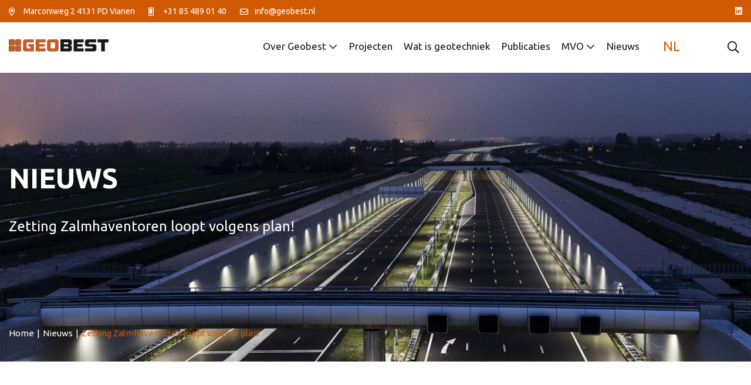

--- FILE ---
content_type: text/html; charset=UTF-8
request_url: https://geobest.nl/zetting-zalmhaventoren-loopt-volgens-plan/
body_size: 12613
content:
<!doctype html>
<html lang="nl-NL" class="no-js">
	<head>
		
		<meta charset="UTF-8">
		<title>Zetting Zalmhaventoren loopt volgens plan! - Geobest B.V. : Geobest B.V.</title>

		<link href="//www.google-analytics.com" rel="dns-prefetch">
		<link rel="shortcut icon" href="https://geobest.nl/wp-content/themes/template/img/favicon/favicon.ico" type="image/x-icon">
		<link rel="icon" href="https://geobest.nl/wp-content/themes/template/img/favicon/favicon.ico" type="image/x-icon">
		<link rel="apple-touch-icon" sizes="57x57" href="https://geobest.nl/wp-content/themes/template/img/favicon/apple-icon-57x57.png">
		<link rel="apple-touch-icon" sizes="60x60" href="https://geobest.nl/wp-content/themes/template/img/favicon/apple-icon-60x60.png">
		<link rel="apple-touch-icon" sizes="72x72" href="https://geobest.nl/wp-content/themes/template/img/favicon/apple-icon-72x72.png">
		<link rel="apple-touch-icon" sizes="76x76" href="https://geobest.nl/wp-content/themes/template/img/favicon/apple-icon-76x76.png">
		<link rel="apple-touch-icon" sizes="114x114" href="https://geobest.nl/wp-content/themes/template/img/favicon/apple-icon-114x114.png">
		<link rel="apple-touch-icon" sizes="120x120" href="https://geobest.nl/wp-content/themes/template/img/favicon/apple-icon-120x120.png">
		<link rel="apple-touch-icon" sizes="144x144" href="https://geobest.nl/wp-content/themes/template/img/favicon/apple-icon-144x144.png">
		<link rel="apple-touch-icon" sizes="152x152" href="https://geobest.nl/wp-content/themes/template/img/favicon/apple-icon-152x152.png">
		<link rel="apple-touch-icon" sizes="180x180" href="https://geobest.nl/wp-content/themes/template/img/favicon/apple-icon-180x180.png">
		<link rel="icon" type="image/png" sizes="192x192"  href="https://geobest.nl/wp-content/themes/template/img/favicon/android-icon-192x192.png">
		<link rel="icon" type="image/png" sizes="32x32" href="https://geobest.nl/wp-content/themes/template/img/favicon/favicon-32x32.png">
		<link rel="icon" type="image/png" sizes="96x96" href="https://geobest.nl/wp-content/themes/template/img/favicon/favicon-96x96.png">
		<link rel="icon" type="image/png" sizes="16x16" href="https://geobest.nl/wp-content/themes/template/img/favicon/favicon-16x16.png">
		<link rel="manifest" href="https://geobest.nl/wp-content/themes/template/img/favicon/manifest.json">
		<meta name="msapplication-TileColor" content="#ffffff">
		<meta name="msapplication-TileImage" content="https://geobest.nl/wp-content/themes/template/img/favicon/ms-icon-144x144.png">
		<meta name="theme-color" content="#ffffff">		
		 
		
		<meta http-equiv="X-UA-Compatible" content="IE=edge,chrome=1">
		<meta name="viewport" content="width=device-width, initial-scale=1.0">
		<meta name="description" content="">
<script src="https://code.jquery.com/jquery-3.3.1.min.js"  integrity="sha256-FgpCb/KJQlLNfOu91ta32o/NMZxltwRo8QtmkMRdAu8="  crossorigin="anonymous"></script>
<script src="https://geobest.nl/wp-content/themes/template/js/jquery.matchHeight.js" type="text/javascript"></script>

		<link rel="stylesheet" href="https://geobest.nl/wp-content/themes/template/css/all.min.css">

<link rel="stylesheet" href="https://cdn.jsdelivr.net/gh/fancyapps/fancybox@3.5.7/dist/jquery.fancybox.min.css" />
<script src="https://cdn.jsdelivr.net/gh/fancyapps/fancybox@3.5.7/dist/jquery.fancybox.min.js"></script>

<link rel="stylesheet" type="text/css" href="//cdn.jsdelivr.net/npm/slick-carousel@1.8.1/slick/slick.css"/>
<script type="text/javascript" src="//cdn.jsdelivr.net/npm/slick-carousel@1.8.1/slick/slick.min.js"></script>

		
		<meta name='robots' content='index, follow, max-image-preview:large, max-snippet:-1, max-video-preview:-1' />

	<!-- This site is optimized with the Yoast SEO plugin v26.7 - https://yoast.com/wordpress/plugins/seo/ -->
	<link rel="canonical" href="https://geobest.nl/zetting-zalmhaventoren-loopt-volgens-plan/" />
	<meta property="og:locale" content="nl_NL" />
	<meta property="og:type" content="article" />
	<meta property="og:title" content="Zetting Zalmhaventoren loopt volgens plan! - Geobest B.V." />
	<meta property="og:description" content="Geleidelijk begint de Zalmhaventoren zijn plek in te nemen in de Rotterdamse skyline. De toren met 260 appartementen, kantoren en restaurant zal uiteindelijk &#8211; met antenne &#8211; tot 215 meter hoogte reiken. Geobest leverde de geotechnische adviezen om tot een verantwoorde fundering voor dit bijzondere bouwproject te komen. Lees hier het volledige artikel" />
	<meta property="og:url" content="https://geobest.nl/zetting-zalmhaventoren-loopt-volgens-plan/" />
	<meta property="og:site_name" content="Geobest B.V." />
	<meta property="article:published_time" content="2020-10-09T12:36:31+00:00" />
	<meta property="article:modified_time" content="2022-11-15T13:14:36+00:00" />
	<meta property="og:image" content="https://geobest.nl/wp-content/uploads/2022/07/Zalmhaven-gallerij-3-1.jpg" />
	<meta property="og:image:width" content="920" />
	<meta property="og:image:height" content="690" />
	<meta property="og:image:type" content="image/jpeg" />
	<meta name="author" content="Geobest" />
	<meta name="twitter:card" content="summary_large_image" />
	<meta name="twitter:label1" content="Geschreven door" />
	<meta name="twitter:data1" content="Geobest" />
	<meta name="twitter:label2" content="Geschatte leestijd" />
	<meta name="twitter:data2" content="1 minuut" />
	<script type="application/ld+json" class="yoast-schema-graph">{"@context":"https://schema.org","@graph":[{"@type":"Article","@id":"https://geobest.nl/zetting-zalmhaventoren-loopt-volgens-plan/#article","isPartOf":{"@id":"https://geobest.nl/zetting-zalmhaventoren-loopt-volgens-plan/"},"author":{"name":"Geobest","@id":"https://geobest.nl/#/schema/person/bc66a4b12853591ba331633a91519ae1"},"headline":"Zetting Zalmhaventoren loopt volgens plan!","datePublished":"2020-10-09T12:36:31+00:00","dateModified":"2022-11-15T13:14:36+00:00","mainEntityOfPage":{"@id":"https://geobest.nl/zetting-zalmhaventoren-loopt-volgens-plan/"},"wordCount":56,"image":{"@id":"https://geobest.nl/zetting-zalmhaventoren-loopt-volgens-plan/#primaryimage"},"thumbnailUrl":"https://geobest.nl/wp-content/uploads/2022/07/Zalmhaven-gallerij-3-1.jpg","articleSection":["Geen onderdeel van een categorie"],"inLanguage":"nl-NL"},{"@type":"WebPage","@id":"https://geobest.nl/zetting-zalmhaventoren-loopt-volgens-plan/","url":"https://geobest.nl/zetting-zalmhaventoren-loopt-volgens-plan/","name":"Zetting Zalmhaventoren loopt volgens plan! - Geobest B.V.","isPartOf":{"@id":"https://geobest.nl/#website"},"primaryImageOfPage":{"@id":"https://geobest.nl/zetting-zalmhaventoren-loopt-volgens-plan/#primaryimage"},"image":{"@id":"https://geobest.nl/zetting-zalmhaventoren-loopt-volgens-plan/#primaryimage"},"thumbnailUrl":"https://geobest.nl/wp-content/uploads/2022/07/Zalmhaven-gallerij-3-1.jpg","datePublished":"2020-10-09T12:36:31+00:00","dateModified":"2022-11-15T13:14:36+00:00","author":{"@id":"https://geobest.nl/#/schema/person/bc66a4b12853591ba331633a91519ae1"},"breadcrumb":{"@id":"https://geobest.nl/zetting-zalmhaventoren-loopt-volgens-plan/#breadcrumb"},"inLanguage":"nl-NL","potentialAction":[{"@type":"ReadAction","target":["https://geobest.nl/zetting-zalmhaventoren-loopt-volgens-plan/"]}]},{"@type":"ImageObject","inLanguage":"nl-NL","@id":"https://geobest.nl/zetting-zalmhaventoren-loopt-volgens-plan/#primaryimage","url":"https://geobest.nl/wp-content/uploads/2022/07/Zalmhaven-gallerij-3-1.jpg","contentUrl":"https://geobest.nl/wp-content/uploads/2022/07/Zalmhaven-gallerij-3-1.jpg","width":920,"height":690,"caption":"Zalmhaven"},{"@type":"BreadcrumbList","@id":"https://geobest.nl/zetting-zalmhaventoren-loopt-volgens-plan/#breadcrumb","itemListElement":[{"@type":"ListItem","position":1,"name":"Home","item":"https://geobest.nl/"},{"@type":"ListItem","position":2,"name":"Nieuws","item":"https://geobest.nl/nieuws/"},{"@type":"ListItem","position":3,"name":"Zetting Zalmhaventoren loopt volgens plan!"}]},{"@type":"WebSite","@id":"https://geobest.nl/#website","url":"https://geobest.nl/","name":"Geobest B.V.","description":"","potentialAction":[{"@type":"SearchAction","target":{"@type":"EntryPoint","urlTemplate":"https://geobest.nl/?s={search_term_string}"},"query-input":{"@type":"PropertyValueSpecification","valueRequired":true,"valueName":"search_term_string"}}],"inLanguage":"nl-NL"},{"@type":"Person","@id":"https://geobest.nl/#/schema/person/bc66a4b12853591ba331633a91519ae1","name":"Geobest","url":"https://geobest.nl/author/geobest-beheer/"}]}</script>
	<!-- / Yoast SEO plugin. -->


<link rel='dns-prefetch' href='//www.google.com' />
<link rel="alternate" title="oEmbed (JSON)" type="application/json+oembed" href="https://geobest.nl/wp-json/oembed/1.0/embed?url=https%3A%2F%2Fgeobest.nl%2Fzetting-zalmhaventoren-loopt-volgens-plan%2F" />
<link rel="alternate" title="oEmbed (XML)" type="text/xml+oembed" href="https://geobest.nl/wp-json/oembed/1.0/embed?url=https%3A%2F%2Fgeobest.nl%2Fzetting-zalmhaventoren-loopt-volgens-plan%2F&#038;format=xml" />
<style id='wp-img-auto-sizes-contain-inline-css' type='text/css'>
img:is([sizes=auto i],[sizes^="auto," i]){contain-intrinsic-size:3000px 1500px}
/*# sourceURL=wp-img-auto-sizes-contain-inline-css */
</style>
<style id='wp-emoji-styles-inline-css' type='text/css'>

	img.wp-smiley, img.emoji {
		display: inline !important;
		border: none !important;
		box-shadow: none !important;
		height: 1em !important;
		width: 1em !important;
		margin: 0 0.07em !important;
		vertical-align: -0.1em !important;
		background: none !important;
		padding: 0 !important;
	}
/*# sourceURL=wp-emoji-styles-inline-css */
</style>
<link rel='stylesheet' id='wp-block-library-css' href='https://geobest.nl/wp-includes/css/dist/block-library/style.min.css?ver=6.9' media='all' />
<style id='global-styles-inline-css' type='text/css'>
:root{--wp--preset--aspect-ratio--square: 1;--wp--preset--aspect-ratio--4-3: 4/3;--wp--preset--aspect-ratio--3-4: 3/4;--wp--preset--aspect-ratio--3-2: 3/2;--wp--preset--aspect-ratio--2-3: 2/3;--wp--preset--aspect-ratio--16-9: 16/9;--wp--preset--aspect-ratio--9-16: 9/16;--wp--preset--color--black: #000000;--wp--preset--color--cyan-bluish-gray: #abb8c3;--wp--preset--color--white: #ffffff;--wp--preset--color--pale-pink: #f78da7;--wp--preset--color--vivid-red: #cf2e2e;--wp--preset--color--luminous-vivid-orange: #ff6900;--wp--preset--color--luminous-vivid-amber: #fcb900;--wp--preset--color--light-green-cyan: #7bdcb5;--wp--preset--color--vivid-green-cyan: #00d084;--wp--preset--color--pale-cyan-blue: #8ed1fc;--wp--preset--color--vivid-cyan-blue: #0693e3;--wp--preset--color--vivid-purple: #9b51e0;--wp--preset--gradient--vivid-cyan-blue-to-vivid-purple: linear-gradient(135deg,rgb(6,147,227) 0%,rgb(155,81,224) 100%);--wp--preset--gradient--light-green-cyan-to-vivid-green-cyan: linear-gradient(135deg,rgb(122,220,180) 0%,rgb(0,208,130) 100%);--wp--preset--gradient--luminous-vivid-amber-to-luminous-vivid-orange: linear-gradient(135deg,rgb(252,185,0) 0%,rgb(255,105,0) 100%);--wp--preset--gradient--luminous-vivid-orange-to-vivid-red: linear-gradient(135deg,rgb(255,105,0) 0%,rgb(207,46,46) 100%);--wp--preset--gradient--very-light-gray-to-cyan-bluish-gray: linear-gradient(135deg,rgb(238,238,238) 0%,rgb(169,184,195) 100%);--wp--preset--gradient--cool-to-warm-spectrum: linear-gradient(135deg,rgb(74,234,220) 0%,rgb(151,120,209) 20%,rgb(207,42,186) 40%,rgb(238,44,130) 60%,rgb(251,105,98) 80%,rgb(254,248,76) 100%);--wp--preset--gradient--blush-light-purple: linear-gradient(135deg,rgb(255,206,236) 0%,rgb(152,150,240) 100%);--wp--preset--gradient--blush-bordeaux: linear-gradient(135deg,rgb(254,205,165) 0%,rgb(254,45,45) 50%,rgb(107,0,62) 100%);--wp--preset--gradient--luminous-dusk: linear-gradient(135deg,rgb(255,203,112) 0%,rgb(199,81,192) 50%,rgb(65,88,208) 100%);--wp--preset--gradient--pale-ocean: linear-gradient(135deg,rgb(255,245,203) 0%,rgb(182,227,212) 50%,rgb(51,167,181) 100%);--wp--preset--gradient--electric-grass: linear-gradient(135deg,rgb(202,248,128) 0%,rgb(113,206,126) 100%);--wp--preset--gradient--midnight: linear-gradient(135deg,rgb(2,3,129) 0%,rgb(40,116,252) 100%);--wp--preset--font-size--small: 13px;--wp--preset--font-size--medium: 20px;--wp--preset--font-size--large: 36px;--wp--preset--font-size--x-large: 42px;--wp--preset--spacing--20: 0.44rem;--wp--preset--spacing--30: 0.67rem;--wp--preset--spacing--40: 1rem;--wp--preset--spacing--50: 1.5rem;--wp--preset--spacing--60: 2.25rem;--wp--preset--spacing--70: 3.38rem;--wp--preset--spacing--80: 5.06rem;--wp--preset--shadow--natural: 6px 6px 9px rgba(0, 0, 0, 0.2);--wp--preset--shadow--deep: 12px 12px 50px rgba(0, 0, 0, 0.4);--wp--preset--shadow--sharp: 6px 6px 0px rgba(0, 0, 0, 0.2);--wp--preset--shadow--outlined: 6px 6px 0px -3px rgb(255, 255, 255), 6px 6px rgb(0, 0, 0);--wp--preset--shadow--crisp: 6px 6px 0px rgb(0, 0, 0);}:where(.is-layout-flex){gap: 0.5em;}:where(.is-layout-grid){gap: 0.5em;}body .is-layout-flex{display: flex;}.is-layout-flex{flex-wrap: wrap;align-items: center;}.is-layout-flex > :is(*, div){margin: 0;}body .is-layout-grid{display: grid;}.is-layout-grid > :is(*, div){margin: 0;}:where(.wp-block-columns.is-layout-flex){gap: 2em;}:where(.wp-block-columns.is-layout-grid){gap: 2em;}:where(.wp-block-post-template.is-layout-flex){gap: 1.25em;}:where(.wp-block-post-template.is-layout-grid){gap: 1.25em;}.has-black-color{color: var(--wp--preset--color--black) !important;}.has-cyan-bluish-gray-color{color: var(--wp--preset--color--cyan-bluish-gray) !important;}.has-white-color{color: var(--wp--preset--color--white) !important;}.has-pale-pink-color{color: var(--wp--preset--color--pale-pink) !important;}.has-vivid-red-color{color: var(--wp--preset--color--vivid-red) !important;}.has-luminous-vivid-orange-color{color: var(--wp--preset--color--luminous-vivid-orange) !important;}.has-luminous-vivid-amber-color{color: var(--wp--preset--color--luminous-vivid-amber) !important;}.has-light-green-cyan-color{color: var(--wp--preset--color--light-green-cyan) !important;}.has-vivid-green-cyan-color{color: var(--wp--preset--color--vivid-green-cyan) !important;}.has-pale-cyan-blue-color{color: var(--wp--preset--color--pale-cyan-blue) !important;}.has-vivid-cyan-blue-color{color: var(--wp--preset--color--vivid-cyan-blue) !important;}.has-vivid-purple-color{color: var(--wp--preset--color--vivid-purple) !important;}.has-black-background-color{background-color: var(--wp--preset--color--black) !important;}.has-cyan-bluish-gray-background-color{background-color: var(--wp--preset--color--cyan-bluish-gray) !important;}.has-white-background-color{background-color: var(--wp--preset--color--white) !important;}.has-pale-pink-background-color{background-color: var(--wp--preset--color--pale-pink) !important;}.has-vivid-red-background-color{background-color: var(--wp--preset--color--vivid-red) !important;}.has-luminous-vivid-orange-background-color{background-color: var(--wp--preset--color--luminous-vivid-orange) !important;}.has-luminous-vivid-amber-background-color{background-color: var(--wp--preset--color--luminous-vivid-amber) !important;}.has-light-green-cyan-background-color{background-color: var(--wp--preset--color--light-green-cyan) !important;}.has-vivid-green-cyan-background-color{background-color: var(--wp--preset--color--vivid-green-cyan) !important;}.has-pale-cyan-blue-background-color{background-color: var(--wp--preset--color--pale-cyan-blue) !important;}.has-vivid-cyan-blue-background-color{background-color: var(--wp--preset--color--vivid-cyan-blue) !important;}.has-vivid-purple-background-color{background-color: var(--wp--preset--color--vivid-purple) !important;}.has-black-border-color{border-color: var(--wp--preset--color--black) !important;}.has-cyan-bluish-gray-border-color{border-color: var(--wp--preset--color--cyan-bluish-gray) !important;}.has-white-border-color{border-color: var(--wp--preset--color--white) !important;}.has-pale-pink-border-color{border-color: var(--wp--preset--color--pale-pink) !important;}.has-vivid-red-border-color{border-color: var(--wp--preset--color--vivid-red) !important;}.has-luminous-vivid-orange-border-color{border-color: var(--wp--preset--color--luminous-vivid-orange) !important;}.has-luminous-vivid-amber-border-color{border-color: var(--wp--preset--color--luminous-vivid-amber) !important;}.has-light-green-cyan-border-color{border-color: var(--wp--preset--color--light-green-cyan) !important;}.has-vivid-green-cyan-border-color{border-color: var(--wp--preset--color--vivid-green-cyan) !important;}.has-pale-cyan-blue-border-color{border-color: var(--wp--preset--color--pale-cyan-blue) !important;}.has-vivid-cyan-blue-border-color{border-color: var(--wp--preset--color--vivid-cyan-blue) !important;}.has-vivid-purple-border-color{border-color: var(--wp--preset--color--vivid-purple) !important;}.has-vivid-cyan-blue-to-vivid-purple-gradient-background{background: var(--wp--preset--gradient--vivid-cyan-blue-to-vivid-purple) !important;}.has-light-green-cyan-to-vivid-green-cyan-gradient-background{background: var(--wp--preset--gradient--light-green-cyan-to-vivid-green-cyan) !important;}.has-luminous-vivid-amber-to-luminous-vivid-orange-gradient-background{background: var(--wp--preset--gradient--luminous-vivid-amber-to-luminous-vivid-orange) !important;}.has-luminous-vivid-orange-to-vivid-red-gradient-background{background: var(--wp--preset--gradient--luminous-vivid-orange-to-vivid-red) !important;}.has-very-light-gray-to-cyan-bluish-gray-gradient-background{background: var(--wp--preset--gradient--very-light-gray-to-cyan-bluish-gray) !important;}.has-cool-to-warm-spectrum-gradient-background{background: var(--wp--preset--gradient--cool-to-warm-spectrum) !important;}.has-blush-light-purple-gradient-background{background: var(--wp--preset--gradient--blush-light-purple) !important;}.has-blush-bordeaux-gradient-background{background: var(--wp--preset--gradient--blush-bordeaux) !important;}.has-luminous-dusk-gradient-background{background: var(--wp--preset--gradient--luminous-dusk) !important;}.has-pale-ocean-gradient-background{background: var(--wp--preset--gradient--pale-ocean) !important;}.has-electric-grass-gradient-background{background: var(--wp--preset--gradient--electric-grass) !important;}.has-midnight-gradient-background{background: var(--wp--preset--gradient--midnight) !important;}.has-small-font-size{font-size: var(--wp--preset--font-size--small) !important;}.has-medium-font-size{font-size: var(--wp--preset--font-size--medium) !important;}.has-large-font-size{font-size: var(--wp--preset--font-size--large) !important;}.has-x-large-font-size{font-size: var(--wp--preset--font-size--x-large) !important;}
/*# sourceURL=global-styles-inline-css */
</style>

<style id='classic-theme-styles-inline-css' type='text/css'>
/*! This file is auto-generated */
.wp-block-button__link{color:#fff;background-color:#32373c;border-radius:9999px;box-shadow:none;text-decoration:none;padding:calc(.667em + 2px) calc(1.333em + 2px);font-size:1.125em}.wp-block-file__button{background:#32373c;color:#fff;text-decoration:none}
/*# sourceURL=/wp-includes/css/classic-themes.min.css */
</style>
<link rel='stylesheet' id='wpml-legacy-horizontal-list-0-css' href='https://geobest.nl/wp-content/plugins/sitepress-multilingual-cms/templates/language-switchers/legacy-list-horizontal/style.min.css?ver=1' media='all' />
<link rel='stylesheet' id='cmplz-general-css' href='https://geobest.nl/wp-content/plugins/complianz-gdpr-premium/assets/css/cookieblocker.min.css?ver=1768816825' media='all' />
<link rel='stylesheet' id='responsive-css' href='https://geobest.nl/wp-content/themes/template/css/responsive-20.css?ver=1.0' media='all' />
<link rel='stylesheet' id='html5blank-css' href='https://geobest.nl/wp-content/themes/template/style.css?ver=1.0' media='all' />
<script type="text/javascript" src="https://geobest.nl/wp-content/themes/template/js/lib/conditionizr-4.3.0.min.js?ver=4.3.0" id="conditionizr-js"></script>
<script type="text/javascript" src="https://geobest.nl/wp-content/themes/template/js/lib/modernizr-2.7.1.min.js?ver=2.7.1" id="modernizr-js"></script>
<script type="text/javascript" src="https://geobest.nl/wp-includes/js/jquery/jquery.min.js?ver=3.7.1" id="jquery-core-js"></script>
<script type="text/javascript" src="https://geobest.nl/wp-includes/js/jquery/jquery-migrate.min.js?ver=3.4.1" id="jquery-migrate-js"></script>
<script type="text/javascript" src="https://geobest.nl/wp-content/themes/template/js/scripts.js?ver=1.0.0" id="html5blankscripts-js"></script>
<script type="text/javascript" id="wpml-cookie-js-extra">
/* <![CDATA[ */
var wpml_cookies = {"wp-wpml_current_language":{"value":"nl","expires":1,"path":"/"}};
var wpml_cookies = {"wp-wpml_current_language":{"value":"nl","expires":1,"path":"/"}};
//# sourceURL=wpml-cookie-js-extra
/* ]]> */
</script>
<script type="text/javascript" src="https://geobest.nl/wp-content/plugins/sitepress-multilingual-cms/res/js/cookies/language-cookie.js?ver=486900" id="wpml-cookie-js" defer="defer" data-wp-strategy="defer"></script>
<link rel="https://api.w.org/" href="https://geobest.nl/wp-json/" /><link rel="alternate" title="JSON" type="application/json" href="https://geobest.nl/wp-json/wp/v2/posts/10439" /><meta name="generator" content="WPML ver:4.8.6 stt:37,1;" />
			<style>.cmplz-hidden {
					display: none !important;
				}</style>		
	</head>
	<body data-cmplz=1 class="wp-singular post-template-default single single-post postid-10439 single-format-standard wp-theme-template zetting-zalmhaventoren-loopt-volgens-plan">
		
		


<header class="header clear" role="banner">
	<article class="topbar">
		<div class="wrapper row">
		 	<div class="small-20 medium-15 columns">
				<ul>
				<li><i class="far fa-map-marker-alt"></i> <p>Marconiweg 2<br />
4131 PD Vianen</p>
</li>									<li><i class="far fa-mobile-alt"></i> <a href="tel:0031854890140">+31 85 489 01 40</a></li>
													<li><i class="far fa-envelope"></i> <a href="mailto:info@geobest.nl">info@geobest.nl</a></li>
												
				</ul>	
			</div>
			<div class="small-20 medium-5 columns">
			<ul>
																
					<li><a href="https://www.linkedin.com/company/geobest-b-v-/" target="_blank"><i class="fab fa-linkedin"></i></a></li>					
				</ul>
			</div>
		</div>
	</article>
	
	
	
	
	
	<article class="wrapper row header-navigatie">
					<span class="vacature-count"><a href="https://geobest.nl/?page_id=507" class="overlay"></a>1</span>
				
		<div class="small-20 columns logo">
			<a href="https://geobest.nl">
				<img src="https://geobest.nl/wp-content/themes/template/img/geobest-logo.png" alt="Geobest B.V.">
			</a>
		</div>
		<div class="small-20 desktop-navigatie">
			<ul><li id="menu-item-187" class="menu-item menu-item-type-custom menu-item-object-custom menu-item-has-children menu-item-187"><a href="https://geobest.nl/over-geobest/#">Over Geobest</a><span></span>
<ul class="sub-menu">
	<li id="menu-item-10195" class="menu-item menu-item-type-post_type menu-item-object-page menu-item-10195"><a href="https://geobest.nl/wie-zijn-wij/">Wie zijn wij</a><span></span></li>
	<li id="menu-item-580" class="menu-item menu-item-type-post_type menu-item-object-page menu-item-has-children menu-item-580"><a href="https://geobest.nl/wat-doen-wij/">Wat doen wij</a><span></span>
	<ul class="sub-menu">
		<li id="menu-item-10190" class="menu-item menu-item-type-post_type menu-item-object-page menu-item-10190"><a href="https://geobest.nl/engineering/">Engineering</a><span></span></li>
		<li id="menu-item-10189" class="menu-item menu-item-type-post_type menu-item-object-page menu-item-10189"><a href="https://geobest.nl/review-second-opinion/">Second opinion</a><span></span></li>
		<li id="menu-item-10188" class="menu-item menu-item-type-post_type menu-item-object-page menu-item-10188"><a href="https://geobest.nl/omgevingsbeinvloeding/">Omgevingsbeïnvloeding</a><span></span></li>
	</ul>
</li>
	<li id="menu-item-11494" class="menu-item menu-item-type-post_type menu-item-object-page menu-item-11494"><a href="https://geobest.nl/werken-bij-geobest/">Werken bij Geobest</a><span></span></li>
</ul>
</li>
<li id="menu-item-10209" class="menu-item menu-item-type-post_type menu-item-object-page menu-item-10209"><a href="https://geobest.nl/projecten/">Projecten</a><span></span></li>
<li id="menu-item-10207" class="menu-item menu-item-type-post_type menu-item-object-page menu-item-10207"><a href="https://geobest.nl/wat-is-geotechniek/">Wat is geotechniek</a><span></span></li>
<li id="menu-item-10212" class="menu-item menu-item-type-post_type menu-item-object-page menu-item-10212"><a href="https://geobest.nl/publicaties/">Publicaties</a><span></span></li>
<li id="menu-item-10142" class="menu-item menu-item-type-post_type menu-item-object-page menu-item-has-children menu-item-10142"><a href="https://geobest.nl/mvo/">MVO</a><span></span>
<ul class="sub-menu">
	<li id="menu-item-10173" class="menu-item menu-item-type-post_type menu-item-object-page menu-item-10173"><a href="https://geobest.nl/sponsoring/">Sponsoring</a><span></span></li>
	<li id="menu-item-10172" class="menu-item menu-item-type-post_type menu-item-object-page menu-item-10172"><a href="https://geobest.nl/onderwijs/">Onderwijs</a><span></span></li>
	<li id="menu-item-10171" class="menu-item menu-item-type-post_type menu-item-object-page menu-item-10171"><a href="https://geobest.nl/lidmaatschappen/">Lidmaatschappen</a><span></span></li>
</ul>
</li>
<li id="menu-item-10208" class="menu-item menu-item-type-post_type menu-item-object-page current_page_parent menu-item-10208"><a href="https://geobest.nl/nieuws/">Nieuws</a><span></span></li>
</ul>		</div>
		<div class="small-20 columns language-switch desktop-switch">
			
<div class="wpml-ls-statics-shortcode_actions wpml-ls wpml-ls-legacy-list-horizontal">
	<ul role="menu"><li class="wpml-ls-slot-shortcode_actions wpml-ls-item wpml-ls-item-nl wpml-ls-current-language wpml-ls-first-item wpml-ls-last-item wpml-ls-item-legacy-list-horizontal" role="none">
				<a href="https://geobest.nl/zetting-zalmhaventoren-loopt-volgens-plan/" class="wpml-ls-link" role="menuitem" >
                    <span class="wpml-ls-native" role="menuitem">NL</span></a>
			</li></ul>
</div>
		</div>
		<div class="small-20 search-clicker">
			<i class="far fa-search"></i>
		</div>
		<div class="small-20 mobbtn-holder columns">
					<div class="mobbtn">
						<span></span>
						<span></span>
						<span></span>	
					</div>
		</div>
		<div class="small-20 search-form columns">
			<form class="small-20 search" method="get" action="https://geobest.nl" role="search">
				<input class="search-input" type="search" name="s" placeholder="Type uw zoekwoord en druk op enter…">
				<div class="search-closer search-clicker">
					<i class="fal fa-times"></i>
				</div>
			</form>
		</div>
		
	</article>		
</header>

		
<article class="row sidenav ">
	<div class="small-20 sidenav-holder">
		<ul><li class="menu-item menu-item-type-custom menu-item-object-custom menu-item-has-children menu-item-187"><a href="https://geobest.nl/over-geobest/#">Over Geobest</a><span></span>
<ul class="sub-menu">
	<li class="menu-item menu-item-type-post_type menu-item-object-page menu-item-10195"><a href="https://geobest.nl/wie-zijn-wij/">Wie zijn wij</a><span></span></li>
	<li class="menu-item menu-item-type-post_type menu-item-object-page menu-item-has-children menu-item-580"><a href="https://geobest.nl/wat-doen-wij/">Wat doen wij</a><span></span>
	<ul class="sub-menu">
		<li class="menu-item menu-item-type-post_type menu-item-object-page menu-item-10190"><a href="https://geobest.nl/engineering/">Engineering</a><span></span></li>
		<li class="menu-item menu-item-type-post_type menu-item-object-page menu-item-10189"><a href="https://geobest.nl/review-second-opinion/">Second opinion</a><span></span></li>
		<li class="menu-item menu-item-type-post_type menu-item-object-page menu-item-10188"><a href="https://geobest.nl/omgevingsbeinvloeding/">Omgevingsbeïnvloeding</a><span></span></li>
	</ul>
</li>
	<li class="menu-item menu-item-type-post_type menu-item-object-page menu-item-11494"><a href="https://geobest.nl/werken-bij-geobest/">Werken bij Geobest</a><span></span></li>
</ul>
</li>
<li class="menu-item menu-item-type-post_type menu-item-object-page menu-item-10209"><a href="https://geobest.nl/projecten/">Projecten</a><span></span></li>
<li class="menu-item menu-item-type-post_type menu-item-object-page menu-item-10207"><a href="https://geobest.nl/wat-is-geotechniek/">Wat is geotechniek</a><span></span></li>
<li class="menu-item menu-item-type-post_type menu-item-object-page menu-item-10212"><a href="https://geobest.nl/publicaties/">Publicaties</a><span></span></li>
<li class="menu-item menu-item-type-post_type menu-item-object-page menu-item-has-children menu-item-10142"><a href="https://geobest.nl/mvo/">MVO</a><span></span>
<ul class="sub-menu">
	<li class="menu-item menu-item-type-post_type menu-item-object-page menu-item-10173"><a href="https://geobest.nl/sponsoring/">Sponsoring</a><span></span></li>
	<li class="menu-item menu-item-type-post_type menu-item-object-page menu-item-10172"><a href="https://geobest.nl/onderwijs/">Onderwijs</a><span></span></li>
	<li class="menu-item menu-item-type-post_type menu-item-object-page menu-item-10171"><a href="https://geobest.nl/lidmaatschappen/">Lidmaatschappen</a><span></span></li>
</ul>
</li>
<li class="menu-item menu-item-type-post_type menu-item-object-page current_page_parent menu-item-10208"><a href="https://geobest.nl/nieuws/">Nieuws</a><span></span></li>
</ul>		<ul class="side-language">
				<li>
					
<div class="wpml-ls-statics-shortcode_actions wpml-ls wpml-ls-legacy-list-horizontal">
	<ul role="menu"><li class="wpml-ls-slot-shortcode_actions wpml-ls-item wpml-ls-item-nl wpml-ls-current-language wpml-ls-first-item wpml-ls-last-item wpml-ls-item-legacy-list-horizontal" role="none">
				<a href="https://geobest.nl/zetting-zalmhaventoren-loopt-volgens-plan/" class="wpml-ls-link" role="menuitem" >
                    <span class="wpml-ls-native" role="menuitem">NL</span></a>
			</li></ul>
</div>
				</li>
			</ul>	
					<p class="responsive-vacature-count"><a href="https://geobest.nl/?page_id=507" class="overlay"></a>Nieuwe vacatures: <strong>1</strong></p>
				
				<ul class="side-adres">
					<li><i class="far fa-map-marker-alt"></i> <p>Marconiweg 2<br />
4131 PD Vianen</p>
</li>											<li><i class="far fa-mobile-alt"></i> <a href="tel:0031854890140">+31 85 489 01 40</a></li>
																<li><i class="far fa-envelope"></i> <a href="mailto:info@geobest.nl">info@geobest.nl</a></li>
					
				</ul>	
				<ul class="side-socials">
																
					<li><a href="https://www.linkedin.com/company/geobest-b-v-/" target="_blank"><i class="fab fa-linkedin"></i></a></li>				</ul>
			
		</div>
	</div>
</article>		
		
		
	<main role="main">

	
		
<section class="banner " style="background-image:url(https://geobest.nl/wp-content/uploads/2022/06/banner-Geobest-voorpagina_original_5.jpg);" >
	
	<article class="banner-content center-align">
		<div class="wrapper row">
			<div class="small-20 medium-14 large-12 columns">
				<h1>Nieuws</h1>
				<p>Zetting Zalmhaventoren loopt volgens plan!</p>
								
			</div>
		</div>
	</article>
	<article class="wrapper row"><div class="small-20 columns breadcrumbs"><a class="breadcrumbs__link" href="https://geobest.nl/" itemprop="item"><span itemprop="name">Home</span></a><span class="breadcrumb_seperator">|</span><a class="breadcrumbs__link" href="https://geobest.nl/nieuws/" itemprop="item"><span itemprop="name">Nieuws</span></a><span class="breadcrumb_seperator">|</span><span class="breadcrumbs_current">Zetting Zalmhaventoren loopt volgens plan!</span></div></article>	
</section>


		
		
			<section class="content-row">
		<article class="wrapper row">
			<div class="small-20 post-info columns">
				<ul>
					<li>
						<p>9 oktober 2020</p>
					</li>
						
				</ul>
			</div>
			
			
			<div class="small-20 title-box columns">
				<h2>Zetting Zalmhaventoren loopt volgens plan!</h2>
			</div>
							<div class="small-20 standaard-content columns marginfix">
					<p>Geleidelijk begint de Zalmhaventoren zijn plek in te nemen in de Rotterdamse skyline. De toren met 260 appartementen, kantoren en restaurant zal uiteindelijk &#8211; met antenne &#8211; tot 215 meter hoogte reiken. Geobest leverde de geotechnische adviezen om tot een verantwoorde fundering voor dit bijzondere bouwproject te komen.<br />
<a href="https://www.geobest.nl/sites/geobest/files/00022693002%20-%20GEOBEST%20B.V_.pdf">Lees hier het volledige artikel</a></p>
				</div>
						
		</article>
	</section>
<section class="content-row no-padding">
	<article class="wrapper row">
		<div class="small-20 medium-16 large-14 medium-push-2 large-push-3 media-holder columns marginfix">
			<div class="small-20">
									<img src="https://geobest.nl/wp-content/uploads/2020/10/Zalmhaven-2.jpg" alt="Zalmhaventoren">
							</div>
		</div>	
	</article>
</section>	
		

	
	</main>




<footer class="footer" role="contentinfo">

		
	
			<article class="wrapper row certificaten-row">
			<div class="small-20">
									<div class="small-20 medium-7 large-10 center-align columns">
						<div class="small-20">
							<h4>Betrouwbare partner voor geotechnische ontwerpen en adviezen</h4>
						</div>
					</div>
								<div class="small-20 medium-13 large-10 center-align">
					<div class="small-20">
											<div class="certificaat columns center-align">
							<a href="https://geobest.nl/wp-content/uploads/2023/06/ISO-9001-2015-Geobest-Nederlands-Certificaat-04187268-CA-12211-1.pdf" target="_blank">							<img src="https://geobest.nl/wp-content/uploads/2023/06/Gecertificeerd-ISO-9001-Zwart-Wit.jpg" alt="">
							</a>						</div>
																	<div class="certificaat columns center-align">
							<a href="https://geobest.nl/wp-content/uploads/2023/06/Logo-RVA.png" target="_blank">							<img src="https://geobest.nl/wp-content/uploads/2023/06/Logo-RVA.png" alt="">
							</a>						</div>
																	<div class="certificaat columns center-align">
							<a href="https://www.nvaf.nl/" target="_blank">							<img src="https://geobest.nl/wp-content/uploads/2022/06/Logo-NVAF.jpg" alt="">
							</a>						</div>
																	<div class="certificaat columns center-align">
							<a href="https://www.nen.nl" target="_blank">							<img src="https://geobest.nl/wp-content/uploads/2022/07/NEN_logo_lid_van_normcommissie_RGB-1.jpg" alt="">
							</a>						</div>
																	<div class="certificaat columns center-align">
							<a href="https://www.nlingenieurs.nl/assets/pdfs/976e0ef3b6/Rechtsverhouding-DNR2011-juli2013-NED.pdf" target="_blank">							<img src="https://geobest.nl/wp-content/uploads/2021/08/Image-3.png" alt="">
							</a>						</div>
																</div>
				</div>	
			</div>
		</article>
		
	
	<article class="wrapper row footer-widgets">
		<div class="small-20 medium-10 large-5 columns footer-widget">
			<h4>Contact</h4>
			<ul>
				<li>Geobest B.V.</li>
				<li><p>Marconiweg 2<br />
4131 PD Vianen</p>
</li>			</ul>
							<ul class="direct-contact">
					
											<li><a href="tel:0031854890140">+31 85 489 01 40</a></li>
																<li><a href="mailto:info@geobest.nl">info@geobest.nl</a></li>
									</ul>			
					</div>
		
		<div class="small-20 medium-10 large-5 columns footer-widget">
			
			<h4>Sitemap</h4><ul id="menu-sitemap" class="menu"><li id="menu-item-10781" class="menu-item menu-item-type-post_type menu-item-object-page menu-item-home menu-item-10781"><a href="https://geobest.nl/">Home</a></li>
<li id="menu-item-10786" class="menu-item menu-item-type-post_type menu-item-object-page menu-item-10786"><a href="https://geobest.nl/over-geobest/">Over Geobest</a></li>
<li id="menu-item-10787" class="menu-item menu-item-type-post_type menu-item-object-page menu-item-10787"><a href="https://geobest.nl/wat-doen-wij/">Wat doen wij</a></li>
<li id="menu-item-10785" class="menu-item menu-item-type-post_type menu-item-object-page menu-item-10785"><a href="https://geobest.nl/wie-zijn-wij/">Wie zijn wij</a></li>
<li id="menu-item-10784" class="menu-item menu-item-type-post_type menu-item-object-page menu-item-10784"><a href="https://geobest.nl/wat-is-geotechniek/">Wat is geotechniek</a></li>
<li id="menu-item-10788" class="menu-item menu-item-type-post_type menu-item-object-page menu-item-10788"><a href="https://geobest.nl/projecten/">Projecten</a></li>
<li id="menu-item-10783" class="menu-item menu-item-type-post_type menu-item-object-page menu-item-10783"><a href="https://geobest.nl/publicaties/">Publicaties</a></li>
<li id="menu-item-10782" class="menu-item menu-item-type-post_type menu-item-object-page current_page_parent menu-item-10782"><a href="https://geobest.nl/nieuws/">Nieuws</a></li>
</ul>		</div>
		
		<div class="small-20 medium-10 large-5 columns footer-widget">
			<h4>Expertises</h4><ul id="menu-expertises" class="menu"><li id="menu-item-10780" class="menu-item menu-item-type-post_type menu-item-object-page menu-item-10780"><a href="https://geobest.nl/engineering/">Engineering</a></li>
<li id="menu-item-10779" class="menu-item menu-item-type-post_type menu-item-object-page menu-item-10779"><a href="https://geobest.nl/review-second-opinion/">Second opinion</a></li>
<li id="menu-item-10778" class="menu-item menu-item-type-post_type menu-item-object-page menu-item-10778"><a href="https://geobest.nl/omgevingsbeinvloeding/">Omgevingsbeïnvloeding</a></li>
</ul>		</div>
		<div class="small-20 medium-10 large-5 columns footer-widget">
			<div class="small-20 footer-socials">
				
				
				
				<ul>
																
					<li><a href="https://www.linkedin.com/company/geobest-b-v-/" target="_blank"><i class="fab fa-linkedin"></i></a></li>				</ul>	
			</div>	
			
	
			
		</div>
		
		
	</article>
	
	
	
	<article class="wrapper row">
	
		<div class="small-20 copyright">
			<div class="small-20 large-10 columns center-align">
				<div class="small-20">
				<p>
				Copyright &copy; 2026 Geobest B.V.<br/>
				<a href="https://quickonline.nl" target="_blank">Website laten maken </a>door <a href="https://quickonline.nl" target="_blank">QuickOnline B.V.</a>
				</p>
				</div>	
			</div>
			<div class="small-20 large-10 columns center-align">
				<div class="small-20">
					<ul id="menu-copyright-menu" class="menu"><li id="menu-item-76" class="menu-item menu-item-type-custom menu-item-object-custom menu-item-76"><a href="https://geobest.nl/privacy/">Privacyverklaring</a></li>
<li id="menu-item-12185" class="menu-item menu-item-type-post_type menu-item-object-page menu-item-12185"><a href="https://geobest.nl/disclaimer-2/">Disclaimer</a></li>
<li id="menu-item-12186" class="menu-item menu-item-type-custom menu-item-object-custom menu-item-12186"><a href="https://geobest.nl/cookiebeleid-eu/?cmplz_region_redirect=true">Cookiebeleid</a></li>
<li id="menu-item-12187" class="menu-item menu-item-type-custom menu-item-object-custom menu-item-12187"><a href="https://geobest.nl/privacyverklaring-eu/?cmplz_region_redirect=true">Privacyverklaring website</a></li>
</ul>				</div>
			</div>
		</div>	
	</article>
	
	
	
		
		
	
				

</footer>


		<script type="speculationrules">
{"prefetch":[{"source":"document","where":{"and":[{"href_matches":"/*"},{"not":{"href_matches":["/wp-*.php","/wp-admin/*","/wp-content/uploads/*","/wp-content/*","/wp-content/plugins/*","/wp-content/themes/template/*","/*\\?(.+)"]}},{"not":{"selector_matches":"a[rel~=\"nofollow\"]"}},{"not":{"selector_matches":".no-prefetch, .no-prefetch a"}}]},"eagerness":"conservative"}]}
</script>

<!-- Consent Management powered by Complianz | GDPR/CCPA Cookie Consent https://wordpress.org/plugins/complianz-gdpr -->
<div id="cmplz-cookiebanner-container"><div class="cmplz-cookiebanner cmplz-hidden banner-1 banner-a optin cmplz-bottom-right cmplz-categories-type-view-preferences" aria-modal="true" data-nosnippet="true" role="dialog" aria-live="polite" aria-labelledby="cmplz-header-1-optin" aria-describedby="cmplz-message-1-optin">
	<div class="cmplz-header">
		<div class="cmplz-logo"><img width="1" height="1" src="https://geobest.nl/wp-content/uploads/2022/06/geobest-icoon.svg" class="attachment-cmplz_banner_image size-cmplz_banner_image" alt="Geobest B.V." decoding="async" loading="lazy" /></div>
		<div class="cmplz-title" id="cmplz-header-1-optin">Beheer toestemming</div>
		<div class="cmplz-close" tabindex="0" role="button" aria-label="Dialog sluiten">
			<svg aria-hidden="true" focusable="false" data-prefix="fas" data-icon="times" class="svg-inline--fa fa-times fa-w-11" role="img" xmlns="http://www.w3.org/2000/svg" viewBox="0 0 352 512"><path fill="currentColor" d="M242.72 256l100.07-100.07c12.28-12.28 12.28-32.19 0-44.48l-22.24-22.24c-12.28-12.28-32.19-12.28-44.48 0L176 189.28 75.93 89.21c-12.28-12.28-32.19-12.28-44.48 0L9.21 111.45c-12.28 12.28-12.28 32.19 0 44.48L109.28 256 9.21 356.07c-12.28 12.28-12.28 32.19 0 44.48l22.24 22.24c12.28 12.28 32.2 12.28 44.48 0L176 322.72l100.07 100.07c12.28 12.28 32.2 12.28 44.48 0l22.24-22.24c12.28-12.28 12.28-32.19 0-44.48L242.72 256z"></path></svg>
		</div>
	</div>

	<div class="cmplz-divider cmplz-divider-header"></div>
	<div class="cmplz-body">
		<div class="cmplz-message" id="cmplz-message-1-optin">Om de beste ervaringen te bieden, gebruiken wij technologieën zoals cookies om informatie over je apparaat op te slaan en/of te raadplegen. Door in te stemmen met deze technologieën kunnen wij gegevens zoals surfgedrag of unieke ID's op deze site verwerken. Als je geen toestemming geeft of uw toestemming intrekt, kan dit een nadelige invloed hebben op bepaalde functies en mogelijkheden.</div>
		<!-- categories start -->
		<div class="cmplz-categories">
			<details class="cmplz-category cmplz-functional" >
				<summary>
						<span class="cmplz-category-header">
							<span class="cmplz-category-title">Functioneel</span>
							<span class='cmplz-always-active'>
								<span class="cmplz-banner-checkbox">
									<input type="checkbox"
										   id="cmplz-functional-optin"
										   data-category="cmplz_functional"
										   class="cmplz-consent-checkbox cmplz-functional"
										   size="40"
										   value="1"/>
									<label class="cmplz-label" for="cmplz-functional-optin"><span class="screen-reader-text">Functioneel</span></label>
								</span>
								Altijd actief							</span>
							<span class="cmplz-icon cmplz-open">
								<svg xmlns="http://www.w3.org/2000/svg" viewBox="0 0 448 512"  height="18" ><path d="M224 416c-8.188 0-16.38-3.125-22.62-9.375l-192-192c-12.5-12.5-12.5-32.75 0-45.25s32.75-12.5 45.25 0L224 338.8l169.4-169.4c12.5-12.5 32.75-12.5 45.25 0s12.5 32.75 0 45.25l-192 192C240.4 412.9 232.2 416 224 416z"/></svg>
							</span>
						</span>
				</summary>
				<div class="cmplz-description">
					<span class="cmplz-description-functional">De technische opslag of toegang is strikt noodzakelijk voor het legitieme doel het gebruik mogelijk te maken van een specifieke dienst waarom de abonnee of gebruiker uitdrukkelijk heeft gevraagd, of met als enig doel de uitvoering van de transmissie van een communicatie over een elektronisch communicatienetwerk.</span>
				</div>
			</details>

			<details class="cmplz-category cmplz-preferences" >
				<summary>
						<span class="cmplz-category-header">
							<span class="cmplz-category-title">Voorkeuren</span>
							<span class="cmplz-banner-checkbox">
								<input type="checkbox"
									   id="cmplz-preferences-optin"
									   data-category="cmplz_preferences"
									   class="cmplz-consent-checkbox cmplz-preferences"
									   size="40"
									   value="1"/>
								<label class="cmplz-label" for="cmplz-preferences-optin"><span class="screen-reader-text">Voorkeuren</span></label>
							</span>
							<span class="cmplz-icon cmplz-open">
								<svg xmlns="http://www.w3.org/2000/svg" viewBox="0 0 448 512"  height="18" ><path d="M224 416c-8.188 0-16.38-3.125-22.62-9.375l-192-192c-12.5-12.5-12.5-32.75 0-45.25s32.75-12.5 45.25 0L224 338.8l169.4-169.4c12.5-12.5 32.75-12.5 45.25 0s12.5 32.75 0 45.25l-192 192C240.4 412.9 232.2 416 224 416z"/></svg>
							</span>
						</span>
				</summary>
				<div class="cmplz-description">
					<span class="cmplz-description-preferences">De technische opslag of toegang is noodzakelijk voor het legitieme doel voorkeuren op te slaan die niet door de abonnee of gebruiker zijn aangevraagd.</span>
				</div>
			</details>

			<details class="cmplz-category cmplz-statistics" >
				<summary>
						<span class="cmplz-category-header">
							<span class="cmplz-category-title">Statistieken</span>
							<span class="cmplz-banner-checkbox">
								<input type="checkbox"
									   id="cmplz-statistics-optin"
									   data-category="cmplz_statistics"
									   class="cmplz-consent-checkbox cmplz-statistics"
									   size="40"
									   value="1"/>
								<label class="cmplz-label" for="cmplz-statistics-optin"><span class="screen-reader-text">Statistieken</span></label>
							</span>
							<span class="cmplz-icon cmplz-open">
								<svg xmlns="http://www.w3.org/2000/svg" viewBox="0 0 448 512"  height="18" ><path d="M224 416c-8.188 0-16.38-3.125-22.62-9.375l-192-192c-12.5-12.5-12.5-32.75 0-45.25s32.75-12.5 45.25 0L224 338.8l169.4-169.4c12.5-12.5 32.75-12.5 45.25 0s12.5 32.75 0 45.25l-192 192C240.4 412.9 232.2 416 224 416z"/></svg>
							</span>
						</span>
				</summary>
				<div class="cmplz-description">
					<span class="cmplz-description-statistics">De technische opslag of toegang die uitsluitend voor statistische doeleinden wordt gebruikt.</span>
					<span class="cmplz-description-statistics-anonymous">De technische opslag of toegang die uitsluitend wordt gebruikt voor anonieme statistische doeleinden. Zonder dagvaarding, vrijwillige naleving door uw Internet Service Provider, of aanvullende gegevens van een derde partij, kan informatie die alleen voor dit doel wordt opgeslagen of opgehaald gewoonlijk niet worden gebruikt om je te identificeren.</span>
				</div>
			</details>
			<details class="cmplz-category cmplz-marketing" >
				<summary>
						<span class="cmplz-category-header">
							<span class="cmplz-category-title">Marketing</span>
							<span class="cmplz-banner-checkbox">
								<input type="checkbox"
									   id="cmplz-marketing-optin"
									   data-category="cmplz_marketing"
									   class="cmplz-consent-checkbox cmplz-marketing"
									   size="40"
									   value="1"/>
								<label class="cmplz-label" for="cmplz-marketing-optin"><span class="screen-reader-text">Marketing</span></label>
							</span>
							<span class="cmplz-icon cmplz-open">
								<svg xmlns="http://www.w3.org/2000/svg" viewBox="0 0 448 512"  height="18" ><path d="M224 416c-8.188 0-16.38-3.125-22.62-9.375l-192-192c-12.5-12.5-12.5-32.75 0-45.25s32.75-12.5 45.25 0L224 338.8l169.4-169.4c12.5-12.5 32.75-12.5 45.25 0s12.5 32.75 0 45.25l-192 192C240.4 412.9 232.2 416 224 416z"/></svg>
							</span>
						</span>
				</summary>
				<div class="cmplz-description">
					<span class="cmplz-description-marketing">De technische opslag of toegang is nodig om gebruikersprofielen op te stellen voor het verzenden van reclame, of om de gebruiker op een site of over verschillende sites te volgen voor soortgelijke marketingdoeleinden.</span>
				</div>
			</details>
		</div><!-- categories end -->
			</div>

	<div class="cmplz-links cmplz-information">
		<ul>
			<li><a class="cmplz-link cmplz-manage-options cookie-statement" href="#" data-relative_url="#cmplz-manage-consent-container">Beheer opties</a></li>
			<li><a class="cmplz-link cmplz-manage-third-parties cookie-statement" href="#" data-relative_url="#cmplz-cookies-overview">Beheer diensten</a></li>
			<li><a class="cmplz-link cmplz-manage-vendors tcf cookie-statement" href="#" data-relative_url="#cmplz-tcf-wrapper">Beheer {vendor_count} leveranciers</a></li>
			<li><a class="cmplz-link cmplz-external cmplz-read-more-purposes tcf" target="_blank" rel="noopener noreferrer nofollow" href="https://cookiedatabase.org/tcf/purposes/" aria-label="Read more about TCF purposes on Cookie Database">Lees meer over deze doeleinden</a></li>
		</ul>
			</div>

	<div class="cmplz-divider cmplz-footer"></div>

	<div class="cmplz-buttons">
		<button class="cmplz-btn cmplz-accept">Accepteren</button>
		<button class="cmplz-btn cmplz-deny">Weiger</button>
		<button class="cmplz-btn cmplz-view-preferences">Bekijk voorkeuren</button>
		<button class="cmplz-btn cmplz-save-preferences">Voorkeuren bewaren</button>
		<a class="cmplz-btn cmplz-manage-options tcf cookie-statement" href="#" data-relative_url="#cmplz-manage-consent-container">Bekijk voorkeuren</a>
			</div>

	
	<div class="cmplz-documents cmplz-links">
		<ul>
			<li><a class="cmplz-link cookie-statement" href="#" data-relative_url="">{title}</a></li>
			<li><a class="cmplz-link privacy-statement" href="#" data-relative_url="">{title}</a></li>
			<li><a class="cmplz-link impressum" href="#" data-relative_url="">{title}</a></li>
		</ul>
			</div>
</div>
</div>
					<div id="cmplz-manage-consent" data-nosnippet="true"><button class="cmplz-btn cmplz-hidden cmplz-manage-consent manage-consent-1">Beheer toestemming</button>

</div><script type="text/javascript" id="category-ajax-js-js-extra">
/* <![CDATA[ */
var ajax_category_params = {"ajax_url":"https://geobest.nl/wp-admin/admin-ajax.php"};
//# sourceURL=category-ajax-js-js-extra
/* ]]> */
</script>
<script type="text/javascript" src="https://geobest.nl/wp-content/themes/template/parts/filters/nieuwsajax.js?ver=6.9" id="category-ajax-js-js"></script>
<script type="text/javascript" id="projectcategorie-ajax-js-js-extra">
/* <![CDATA[ */
var ajax_projectcategorie_params = {"ajax_url":"https://geobest.nl/wp-admin/admin-ajax.php"};
//# sourceURL=projectcategorie-ajax-js-js-extra
/* ]]> */
</script>
<script type="text/javascript" src="https://geobest.nl/wp-content/themes/template/parts/filters/projectajax.js?ver=6.9" id="projectcategorie-ajax-js-js"></script>
<script type="text/javascript" id="academycategorie-ajax-js-js-extra">
/* <![CDATA[ */
var ajax_academycategorie_params = {"ajax_url":"https://geobest.nl/wp-admin/admin-ajax.php"};
//# sourceURL=academycategorie-ajax-js-js-extra
/* ]]> */
</script>
<script type="text/javascript" src="https://geobest.nl/wp-content/themes/template/parts/filters/agendaajax.js?ver=6.9" id="academycategorie-ajax-js-js"></script>
<script type="text/javascript" id="vacaturecategorie-ajax-js-js-extra">
/* <![CDATA[ */
var ajax_vacaturecategorie_params = {"ajax_url":"https://geobest.nl/wp-admin/admin-ajax.php"};
//# sourceURL=vacaturecategorie-ajax-js-js-extra
/* ]]> */
</script>
<script type="text/javascript" src="https://geobest.nl/wp-content/themes/template/parts/filters/vacatureajax.js?ver=6.9" id="vacaturecategorie-ajax-js-js"></script>
<script type="text/javascript" id="gforms_recaptcha_recaptcha-js-extra">
/* <![CDATA[ */
var gforms_recaptcha_recaptcha_strings = {"nonce":"5a27765478","disconnect":"Disconnecting","change_connection_type":"Resetting","spinner":"https://geobest.nl/wp-content/plugins/gravityforms/images/spinner.svg","connection_type":"classic","disable_badge":"1","change_connection_type_title":"Change Connection Type","change_connection_type_message":"Changing the connection type will delete your current settings.  Do you want to proceed?","disconnect_title":"Disconnect","disconnect_message":"Disconnecting from reCAPTCHA will delete your current settings.  Do you want to proceed?","site_key":"6LeqwQYjAAAAAPFFzZ3fd_etpZd9fPyktiXfGUH0"};
//# sourceURL=gforms_recaptcha_recaptcha-js-extra
/* ]]> */
</script>
<script type="text/javascript" src="https://www.google.com/recaptcha/api.js?render=6LeqwQYjAAAAAPFFzZ3fd_etpZd9fPyktiXfGUH0&amp;ver=2.1.0" id="gforms_recaptcha_recaptcha-js" defer="defer" data-wp-strategy="defer"></script>
<script type="text/javascript" src="https://geobest.nl/wp-content/plugins/gravityformsrecaptcha/js/frontend.min.js?ver=2.1.0" id="gforms_recaptcha_frontend-js" defer="defer" data-wp-strategy="defer"></script>
<script type="text/javascript" id="cmplz-cookiebanner-js-extra">
/* <![CDATA[ */
var complianz = {"prefix":"cmplz_","user_banner_id":"1","set_cookies":[],"block_ajax_content":"0","banner_version":"23","version":"7.5.6.1","store_consent":"","do_not_track_enabled":"","consenttype":"optin","region":"us","geoip":"1","dismiss_timeout":"","disable_cookiebanner":"","soft_cookiewall":"","dismiss_on_scroll":"","cookie_expiry":"365","url":"https://geobest.nl/wp-json/complianz/v1/","locale":"lang=nl&locale=nl_NL","set_cookies_on_root":"0","cookie_domain":"","current_policy_id":"36","cookie_path":"/","categories":{"statistics":"statistieken","marketing":"marketing"},"tcf_active":"","placeholdertext":"Klik om {category} cookies te accepteren en deze inhoud in te schakelen","css_file":"https://geobest.nl/wp-content/uploads/complianz/css/banner-{banner_id}-{type}.css?v=23","page_links":{"eu":{"cookie-statement":{"title":"Cookiebeleid ","url":"https://geobest.nl/cookiebeleid-eu/"},"privacy-statement":{"title":"Privacyverklaring ","url":"https://geobest.nl/privacyverklaring-eu/"},"disclaimer":{"title":"Disclaimer","url":"https://geobest.nl/disclaimer-2/"}},"us":{"disclaimer":{"title":"Disclaimer","url":"https://geobest.nl/disclaimer-2/"}},"uk":{"disclaimer":{"title":"Disclaimer","url":"https://geobest.nl/disclaimer-2/"}},"ca":{"disclaimer":{"title":"Disclaimer","url":"https://geobest.nl/disclaimer-2/"}},"au":{"disclaimer":{"title":"Disclaimer","url":"https://geobest.nl/disclaimer-2/"}},"za":{"disclaimer":{"title":"Disclaimer","url":"https://geobest.nl/disclaimer-2/"}},"br":{"disclaimer":{"title":"Disclaimer","url":"https://geobest.nl/disclaimer-2/"}}},"tm_categories":"1","forceEnableStats":"","preview":"","clean_cookies":"","aria_label":"Klik om {category} cookies te accepteren en deze inhoud in te schakelen"};
//# sourceURL=cmplz-cookiebanner-js-extra
/* ]]> */
</script>
<script defer type="text/javascript" src="https://geobest.nl/wp-content/plugins/complianz-gdpr-premium/cookiebanner/js/complianz.min.js?ver=1768816825" id="cmplz-cookiebanner-js"></script>
<script id="wp-emoji-settings" type="application/json">
{"baseUrl":"https://s.w.org/images/core/emoji/17.0.2/72x72/","ext":".png","svgUrl":"https://s.w.org/images/core/emoji/17.0.2/svg/","svgExt":".svg","source":{"concatemoji":"https://geobest.nl/wp-includes/js/wp-emoji-release.min.js?ver=6.9"}}
</script>
<script type="module">
/* <![CDATA[ */
/*! This file is auto-generated */
const a=JSON.parse(document.getElementById("wp-emoji-settings").textContent),o=(window._wpemojiSettings=a,"wpEmojiSettingsSupports"),s=["flag","emoji"];function i(e){try{var t={supportTests:e,timestamp:(new Date).valueOf()};sessionStorage.setItem(o,JSON.stringify(t))}catch(e){}}function c(e,t,n){e.clearRect(0,0,e.canvas.width,e.canvas.height),e.fillText(t,0,0);t=new Uint32Array(e.getImageData(0,0,e.canvas.width,e.canvas.height).data);e.clearRect(0,0,e.canvas.width,e.canvas.height),e.fillText(n,0,0);const a=new Uint32Array(e.getImageData(0,0,e.canvas.width,e.canvas.height).data);return t.every((e,t)=>e===a[t])}function p(e,t){e.clearRect(0,0,e.canvas.width,e.canvas.height),e.fillText(t,0,0);var n=e.getImageData(16,16,1,1);for(let e=0;e<n.data.length;e++)if(0!==n.data[e])return!1;return!0}function u(e,t,n,a){switch(t){case"flag":return n(e,"\ud83c\udff3\ufe0f\u200d\u26a7\ufe0f","\ud83c\udff3\ufe0f\u200b\u26a7\ufe0f")?!1:!n(e,"\ud83c\udde8\ud83c\uddf6","\ud83c\udde8\u200b\ud83c\uddf6")&&!n(e,"\ud83c\udff4\udb40\udc67\udb40\udc62\udb40\udc65\udb40\udc6e\udb40\udc67\udb40\udc7f","\ud83c\udff4\u200b\udb40\udc67\u200b\udb40\udc62\u200b\udb40\udc65\u200b\udb40\udc6e\u200b\udb40\udc67\u200b\udb40\udc7f");case"emoji":return!a(e,"\ud83e\u1fac8")}return!1}function f(e,t,n,a){let r;const o=(r="undefined"!=typeof WorkerGlobalScope&&self instanceof WorkerGlobalScope?new OffscreenCanvas(300,150):document.createElement("canvas")).getContext("2d",{willReadFrequently:!0}),s=(o.textBaseline="top",o.font="600 32px Arial",{});return e.forEach(e=>{s[e]=t(o,e,n,a)}),s}function r(e){var t=document.createElement("script");t.src=e,t.defer=!0,document.head.appendChild(t)}a.supports={everything:!0,everythingExceptFlag:!0},new Promise(t=>{let n=function(){try{var e=JSON.parse(sessionStorage.getItem(o));if("object"==typeof e&&"number"==typeof e.timestamp&&(new Date).valueOf()<e.timestamp+604800&&"object"==typeof e.supportTests)return e.supportTests}catch(e){}return null}();if(!n){if("undefined"!=typeof Worker&&"undefined"!=typeof OffscreenCanvas&&"undefined"!=typeof URL&&URL.createObjectURL&&"undefined"!=typeof Blob)try{var e="postMessage("+f.toString()+"("+[JSON.stringify(s),u.toString(),c.toString(),p.toString()].join(",")+"));",a=new Blob([e],{type:"text/javascript"});const r=new Worker(URL.createObjectURL(a),{name:"wpTestEmojiSupports"});return void(r.onmessage=e=>{i(n=e.data),r.terminate(),t(n)})}catch(e){}i(n=f(s,u,c,p))}t(n)}).then(e=>{for(const n in e)a.supports[n]=e[n],a.supports.everything=a.supports.everything&&a.supports[n],"flag"!==n&&(a.supports.everythingExceptFlag=a.supports.everythingExceptFlag&&a.supports[n]);var t;a.supports.everythingExceptFlag=a.supports.everythingExceptFlag&&!a.supports.flag,a.supports.everything||((t=a.source||{}).concatemoji?r(t.concatemoji):t.wpemoji&&t.twemoji&&(r(t.twemoji),r(t.wpemoji)))});
//# sourceURL=https://geobest.nl/wp-includes/js/wp-emoji-loader.min.js
/* ]]> */
</script>
<!-- Statistics script Complianz GDPR/CCPA -->
						<script data-category="functional">
							(function(w,d,s,l,i){w[l]=w[l]||[];w[l].push({'gtm.start':
		new Date().getTime(),event:'gtm.js'});var f=d.getElementsByTagName(s)[0],
	j=d.createElement(s),dl=l!='dataLayer'?'&l='+l:'';j.async=true;j.src=
	'https://www.googletagmanager.com/gtm.js?id='+i+dl;f.parentNode.insertBefore(j,f);
})(window,document,'script','dataLayer','GTM-KJPKZH6');
						</script>
	

	</body>
</html>


--- FILE ---
content_type: text/html; charset=utf-8
request_url: https://www.google.com/recaptcha/api2/anchor?ar=1&k=6LeqwQYjAAAAAPFFzZ3fd_etpZd9fPyktiXfGUH0&co=aHR0cHM6Ly9nZW9iZXN0Lm5sOjQ0Mw..&hl=en&v=N67nZn4AqZkNcbeMu4prBgzg&size=invisible&anchor-ms=20000&execute-ms=30000&cb=y66x3vrv2r7o
body_size: 48782
content:
<!DOCTYPE HTML><html dir="ltr" lang="en"><head><meta http-equiv="Content-Type" content="text/html; charset=UTF-8">
<meta http-equiv="X-UA-Compatible" content="IE=edge">
<title>reCAPTCHA</title>
<style type="text/css">
/* cyrillic-ext */
@font-face {
  font-family: 'Roboto';
  font-style: normal;
  font-weight: 400;
  font-stretch: 100%;
  src: url(//fonts.gstatic.com/s/roboto/v48/KFO7CnqEu92Fr1ME7kSn66aGLdTylUAMa3GUBHMdazTgWw.woff2) format('woff2');
  unicode-range: U+0460-052F, U+1C80-1C8A, U+20B4, U+2DE0-2DFF, U+A640-A69F, U+FE2E-FE2F;
}
/* cyrillic */
@font-face {
  font-family: 'Roboto';
  font-style: normal;
  font-weight: 400;
  font-stretch: 100%;
  src: url(//fonts.gstatic.com/s/roboto/v48/KFO7CnqEu92Fr1ME7kSn66aGLdTylUAMa3iUBHMdazTgWw.woff2) format('woff2');
  unicode-range: U+0301, U+0400-045F, U+0490-0491, U+04B0-04B1, U+2116;
}
/* greek-ext */
@font-face {
  font-family: 'Roboto';
  font-style: normal;
  font-weight: 400;
  font-stretch: 100%;
  src: url(//fonts.gstatic.com/s/roboto/v48/KFO7CnqEu92Fr1ME7kSn66aGLdTylUAMa3CUBHMdazTgWw.woff2) format('woff2');
  unicode-range: U+1F00-1FFF;
}
/* greek */
@font-face {
  font-family: 'Roboto';
  font-style: normal;
  font-weight: 400;
  font-stretch: 100%;
  src: url(//fonts.gstatic.com/s/roboto/v48/KFO7CnqEu92Fr1ME7kSn66aGLdTylUAMa3-UBHMdazTgWw.woff2) format('woff2');
  unicode-range: U+0370-0377, U+037A-037F, U+0384-038A, U+038C, U+038E-03A1, U+03A3-03FF;
}
/* math */
@font-face {
  font-family: 'Roboto';
  font-style: normal;
  font-weight: 400;
  font-stretch: 100%;
  src: url(//fonts.gstatic.com/s/roboto/v48/KFO7CnqEu92Fr1ME7kSn66aGLdTylUAMawCUBHMdazTgWw.woff2) format('woff2');
  unicode-range: U+0302-0303, U+0305, U+0307-0308, U+0310, U+0312, U+0315, U+031A, U+0326-0327, U+032C, U+032F-0330, U+0332-0333, U+0338, U+033A, U+0346, U+034D, U+0391-03A1, U+03A3-03A9, U+03B1-03C9, U+03D1, U+03D5-03D6, U+03F0-03F1, U+03F4-03F5, U+2016-2017, U+2034-2038, U+203C, U+2040, U+2043, U+2047, U+2050, U+2057, U+205F, U+2070-2071, U+2074-208E, U+2090-209C, U+20D0-20DC, U+20E1, U+20E5-20EF, U+2100-2112, U+2114-2115, U+2117-2121, U+2123-214F, U+2190, U+2192, U+2194-21AE, U+21B0-21E5, U+21F1-21F2, U+21F4-2211, U+2213-2214, U+2216-22FF, U+2308-230B, U+2310, U+2319, U+231C-2321, U+2336-237A, U+237C, U+2395, U+239B-23B7, U+23D0, U+23DC-23E1, U+2474-2475, U+25AF, U+25B3, U+25B7, U+25BD, U+25C1, U+25CA, U+25CC, U+25FB, U+266D-266F, U+27C0-27FF, U+2900-2AFF, U+2B0E-2B11, U+2B30-2B4C, U+2BFE, U+3030, U+FF5B, U+FF5D, U+1D400-1D7FF, U+1EE00-1EEFF;
}
/* symbols */
@font-face {
  font-family: 'Roboto';
  font-style: normal;
  font-weight: 400;
  font-stretch: 100%;
  src: url(//fonts.gstatic.com/s/roboto/v48/KFO7CnqEu92Fr1ME7kSn66aGLdTylUAMaxKUBHMdazTgWw.woff2) format('woff2');
  unicode-range: U+0001-000C, U+000E-001F, U+007F-009F, U+20DD-20E0, U+20E2-20E4, U+2150-218F, U+2190, U+2192, U+2194-2199, U+21AF, U+21E6-21F0, U+21F3, U+2218-2219, U+2299, U+22C4-22C6, U+2300-243F, U+2440-244A, U+2460-24FF, U+25A0-27BF, U+2800-28FF, U+2921-2922, U+2981, U+29BF, U+29EB, U+2B00-2BFF, U+4DC0-4DFF, U+FFF9-FFFB, U+10140-1018E, U+10190-1019C, U+101A0, U+101D0-101FD, U+102E0-102FB, U+10E60-10E7E, U+1D2C0-1D2D3, U+1D2E0-1D37F, U+1F000-1F0FF, U+1F100-1F1AD, U+1F1E6-1F1FF, U+1F30D-1F30F, U+1F315, U+1F31C, U+1F31E, U+1F320-1F32C, U+1F336, U+1F378, U+1F37D, U+1F382, U+1F393-1F39F, U+1F3A7-1F3A8, U+1F3AC-1F3AF, U+1F3C2, U+1F3C4-1F3C6, U+1F3CA-1F3CE, U+1F3D4-1F3E0, U+1F3ED, U+1F3F1-1F3F3, U+1F3F5-1F3F7, U+1F408, U+1F415, U+1F41F, U+1F426, U+1F43F, U+1F441-1F442, U+1F444, U+1F446-1F449, U+1F44C-1F44E, U+1F453, U+1F46A, U+1F47D, U+1F4A3, U+1F4B0, U+1F4B3, U+1F4B9, U+1F4BB, U+1F4BF, U+1F4C8-1F4CB, U+1F4D6, U+1F4DA, U+1F4DF, U+1F4E3-1F4E6, U+1F4EA-1F4ED, U+1F4F7, U+1F4F9-1F4FB, U+1F4FD-1F4FE, U+1F503, U+1F507-1F50B, U+1F50D, U+1F512-1F513, U+1F53E-1F54A, U+1F54F-1F5FA, U+1F610, U+1F650-1F67F, U+1F687, U+1F68D, U+1F691, U+1F694, U+1F698, U+1F6AD, U+1F6B2, U+1F6B9-1F6BA, U+1F6BC, U+1F6C6-1F6CF, U+1F6D3-1F6D7, U+1F6E0-1F6EA, U+1F6F0-1F6F3, U+1F6F7-1F6FC, U+1F700-1F7FF, U+1F800-1F80B, U+1F810-1F847, U+1F850-1F859, U+1F860-1F887, U+1F890-1F8AD, U+1F8B0-1F8BB, U+1F8C0-1F8C1, U+1F900-1F90B, U+1F93B, U+1F946, U+1F984, U+1F996, U+1F9E9, U+1FA00-1FA6F, U+1FA70-1FA7C, U+1FA80-1FA89, U+1FA8F-1FAC6, U+1FACE-1FADC, U+1FADF-1FAE9, U+1FAF0-1FAF8, U+1FB00-1FBFF;
}
/* vietnamese */
@font-face {
  font-family: 'Roboto';
  font-style: normal;
  font-weight: 400;
  font-stretch: 100%;
  src: url(//fonts.gstatic.com/s/roboto/v48/KFO7CnqEu92Fr1ME7kSn66aGLdTylUAMa3OUBHMdazTgWw.woff2) format('woff2');
  unicode-range: U+0102-0103, U+0110-0111, U+0128-0129, U+0168-0169, U+01A0-01A1, U+01AF-01B0, U+0300-0301, U+0303-0304, U+0308-0309, U+0323, U+0329, U+1EA0-1EF9, U+20AB;
}
/* latin-ext */
@font-face {
  font-family: 'Roboto';
  font-style: normal;
  font-weight: 400;
  font-stretch: 100%;
  src: url(//fonts.gstatic.com/s/roboto/v48/KFO7CnqEu92Fr1ME7kSn66aGLdTylUAMa3KUBHMdazTgWw.woff2) format('woff2');
  unicode-range: U+0100-02BA, U+02BD-02C5, U+02C7-02CC, U+02CE-02D7, U+02DD-02FF, U+0304, U+0308, U+0329, U+1D00-1DBF, U+1E00-1E9F, U+1EF2-1EFF, U+2020, U+20A0-20AB, U+20AD-20C0, U+2113, U+2C60-2C7F, U+A720-A7FF;
}
/* latin */
@font-face {
  font-family: 'Roboto';
  font-style: normal;
  font-weight: 400;
  font-stretch: 100%;
  src: url(//fonts.gstatic.com/s/roboto/v48/KFO7CnqEu92Fr1ME7kSn66aGLdTylUAMa3yUBHMdazQ.woff2) format('woff2');
  unicode-range: U+0000-00FF, U+0131, U+0152-0153, U+02BB-02BC, U+02C6, U+02DA, U+02DC, U+0304, U+0308, U+0329, U+2000-206F, U+20AC, U+2122, U+2191, U+2193, U+2212, U+2215, U+FEFF, U+FFFD;
}
/* cyrillic-ext */
@font-face {
  font-family: 'Roboto';
  font-style: normal;
  font-weight: 500;
  font-stretch: 100%;
  src: url(//fonts.gstatic.com/s/roboto/v48/KFO7CnqEu92Fr1ME7kSn66aGLdTylUAMa3GUBHMdazTgWw.woff2) format('woff2');
  unicode-range: U+0460-052F, U+1C80-1C8A, U+20B4, U+2DE0-2DFF, U+A640-A69F, U+FE2E-FE2F;
}
/* cyrillic */
@font-face {
  font-family: 'Roboto';
  font-style: normal;
  font-weight: 500;
  font-stretch: 100%;
  src: url(//fonts.gstatic.com/s/roboto/v48/KFO7CnqEu92Fr1ME7kSn66aGLdTylUAMa3iUBHMdazTgWw.woff2) format('woff2');
  unicode-range: U+0301, U+0400-045F, U+0490-0491, U+04B0-04B1, U+2116;
}
/* greek-ext */
@font-face {
  font-family: 'Roboto';
  font-style: normal;
  font-weight: 500;
  font-stretch: 100%;
  src: url(//fonts.gstatic.com/s/roboto/v48/KFO7CnqEu92Fr1ME7kSn66aGLdTylUAMa3CUBHMdazTgWw.woff2) format('woff2');
  unicode-range: U+1F00-1FFF;
}
/* greek */
@font-face {
  font-family: 'Roboto';
  font-style: normal;
  font-weight: 500;
  font-stretch: 100%;
  src: url(//fonts.gstatic.com/s/roboto/v48/KFO7CnqEu92Fr1ME7kSn66aGLdTylUAMa3-UBHMdazTgWw.woff2) format('woff2');
  unicode-range: U+0370-0377, U+037A-037F, U+0384-038A, U+038C, U+038E-03A1, U+03A3-03FF;
}
/* math */
@font-face {
  font-family: 'Roboto';
  font-style: normal;
  font-weight: 500;
  font-stretch: 100%;
  src: url(//fonts.gstatic.com/s/roboto/v48/KFO7CnqEu92Fr1ME7kSn66aGLdTylUAMawCUBHMdazTgWw.woff2) format('woff2');
  unicode-range: U+0302-0303, U+0305, U+0307-0308, U+0310, U+0312, U+0315, U+031A, U+0326-0327, U+032C, U+032F-0330, U+0332-0333, U+0338, U+033A, U+0346, U+034D, U+0391-03A1, U+03A3-03A9, U+03B1-03C9, U+03D1, U+03D5-03D6, U+03F0-03F1, U+03F4-03F5, U+2016-2017, U+2034-2038, U+203C, U+2040, U+2043, U+2047, U+2050, U+2057, U+205F, U+2070-2071, U+2074-208E, U+2090-209C, U+20D0-20DC, U+20E1, U+20E5-20EF, U+2100-2112, U+2114-2115, U+2117-2121, U+2123-214F, U+2190, U+2192, U+2194-21AE, U+21B0-21E5, U+21F1-21F2, U+21F4-2211, U+2213-2214, U+2216-22FF, U+2308-230B, U+2310, U+2319, U+231C-2321, U+2336-237A, U+237C, U+2395, U+239B-23B7, U+23D0, U+23DC-23E1, U+2474-2475, U+25AF, U+25B3, U+25B7, U+25BD, U+25C1, U+25CA, U+25CC, U+25FB, U+266D-266F, U+27C0-27FF, U+2900-2AFF, U+2B0E-2B11, U+2B30-2B4C, U+2BFE, U+3030, U+FF5B, U+FF5D, U+1D400-1D7FF, U+1EE00-1EEFF;
}
/* symbols */
@font-face {
  font-family: 'Roboto';
  font-style: normal;
  font-weight: 500;
  font-stretch: 100%;
  src: url(//fonts.gstatic.com/s/roboto/v48/KFO7CnqEu92Fr1ME7kSn66aGLdTylUAMaxKUBHMdazTgWw.woff2) format('woff2');
  unicode-range: U+0001-000C, U+000E-001F, U+007F-009F, U+20DD-20E0, U+20E2-20E4, U+2150-218F, U+2190, U+2192, U+2194-2199, U+21AF, U+21E6-21F0, U+21F3, U+2218-2219, U+2299, U+22C4-22C6, U+2300-243F, U+2440-244A, U+2460-24FF, U+25A0-27BF, U+2800-28FF, U+2921-2922, U+2981, U+29BF, U+29EB, U+2B00-2BFF, U+4DC0-4DFF, U+FFF9-FFFB, U+10140-1018E, U+10190-1019C, U+101A0, U+101D0-101FD, U+102E0-102FB, U+10E60-10E7E, U+1D2C0-1D2D3, U+1D2E0-1D37F, U+1F000-1F0FF, U+1F100-1F1AD, U+1F1E6-1F1FF, U+1F30D-1F30F, U+1F315, U+1F31C, U+1F31E, U+1F320-1F32C, U+1F336, U+1F378, U+1F37D, U+1F382, U+1F393-1F39F, U+1F3A7-1F3A8, U+1F3AC-1F3AF, U+1F3C2, U+1F3C4-1F3C6, U+1F3CA-1F3CE, U+1F3D4-1F3E0, U+1F3ED, U+1F3F1-1F3F3, U+1F3F5-1F3F7, U+1F408, U+1F415, U+1F41F, U+1F426, U+1F43F, U+1F441-1F442, U+1F444, U+1F446-1F449, U+1F44C-1F44E, U+1F453, U+1F46A, U+1F47D, U+1F4A3, U+1F4B0, U+1F4B3, U+1F4B9, U+1F4BB, U+1F4BF, U+1F4C8-1F4CB, U+1F4D6, U+1F4DA, U+1F4DF, U+1F4E3-1F4E6, U+1F4EA-1F4ED, U+1F4F7, U+1F4F9-1F4FB, U+1F4FD-1F4FE, U+1F503, U+1F507-1F50B, U+1F50D, U+1F512-1F513, U+1F53E-1F54A, U+1F54F-1F5FA, U+1F610, U+1F650-1F67F, U+1F687, U+1F68D, U+1F691, U+1F694, U+1F698, U+1F6AD, U+1F6B2, U+1F6B9-1F6BA, U+1F6BC, U+1F6C6-1F6CF, U+1F6D3-1F6D7, U+1F6E0-1F6EA, U+1F6F0-1F6F3, U+1F6F7-1F6FC, U+1F700-1F7FF, U+1F800-1F80B, U+1F810-1F847, U+1F850-1F859, U+1F860-1F887, U+1F890-1F8AD, U+1F8B0-1F8BB, U+1F8C0-1F8C1, U+1F900-1F90B, U+1F93B, U+1F946, U+1F984, U+1F996, U+1F9E9, U+1FA00-1FA6F, U+1FA70-1FA7C, U+1FA80-1FA89, U+1FA8F-1FAC6, U+1FACE-1FADC, U+1FADF-1FAE9, U+1FAF0-1FAF8, U+1FB00-1FBFF;
}
/* vietnamese */
@font-face {
  font-family: 'Roboto';
  font-style: normal;
  font-weight: 500;
  font-stretch: 100%;
  src: url(//fonts.gstatic.com/s/roboto/v48/KFO7CnqEu92Fr1ME7kSn66aGLdTylUAMa3OUBHMdazTgWw.woff2) format('woff2');
  unicode-range: U+0102-0103, U+0110-0111, U+0128-0129, U+0168-0169, U+01A0-01A1, U+01AF-01B0, U+0300-0301, U+0303-0304, U+0308-0309, U+0323, U+0329, U+1EA0-1EF9, U+20AB;
}
/* latin-ext */
@font-face {
  font-family: 'Roboto';
  font-style: normal;
  font-weight: 500;
  font-stretch: 100%;
  src: url(//fonts.gstatic.com/s/roboto/v48/KFO7CnqEu92Fr1ME7kSn66aGLdTylUAMa3KUBHMdazTgWw.woff2) format('woff2');
  unicode-range: U+0100-02BA, U+02BD-02C5, U+02C7-02CC, U+02CE-02D7, U+02DD-02FF, U+0304, U+0308, U+0329, U+1D00-1DBF, U+1E00-1E9F, U+1EF2-1EFF, U+2020, U+20A0-20AB, U+20AD-20C0, U+2113, U+2C60-2C7F, U+A720-A7FF;
}
/* latin */
@font-face {
  font-family: 'Roboto';
  font-style: normal;
  font-weight: 500;
  font-stretch: 100%;
  src: url(//fonts.gstatic.com/s/roboto/v48/KFO7CnqEu92Fr1ME7kSn66aGLdTylUAMa3yUBHMdazQ.woff2) format('woff2');
  unicode-range: U+0000-00FF, U+0131, U+0152-0153, U+02BB-02BC, U+02C6, U+02DA, U+02DC, U+0304, U+0308, U+0329, U+2000-206F, U+20AC, U+2122, U+2191, U+2193, U+2212, U+2215, U+FEFF, U+FFFD;
}
/* cyrillic-ext */
@font-face {
  font-family: 'Roboto';
  font-style: normal;
  font-weight: 900;
  font-stretch: 100%;
  src: url(//fonts.gstatic.com/s/roboto/v48/KFO7CnqEu92Fr1ME7kSn66aGLdTylUAMa3GUBHMdazTgWw.woff2) format('woff2');
  unicode-range: U+0460-052F, U+1C80-1C8A, U+20B4, U+2DE0-2DFF, U+A640-A69F, U+FE2E-FE2F;
}
/* cyrillic */
@font-face {
  font-family: 'Roboto';
  font-style: normal;
  font-weight: 900;
  font-stretch: 100%;
  src: url(//fonts.gstatic.com/s/roboto/v48/KFO7CnqEu92Fr1ME7kSn66aGLdTylUAMa3iUBHMdazTgWw.woff2) format('woff2');
  unicode-range: U+0301, U+0400-045F, U+0490-0491, U+04B0-04B1, U+2116;
}
/* greek-ext */
@font-face {
  font-family: 'Roboto';
  font-style: normal;
  font-weight: 900;
  font-stretch: 100%;
  src: url(//fonts.gstatic.com/s/roboto/v48/KFO7CnqEu92Fr1ME7kSn66aGLdTylUAMa3CUBHMdazTgWw.woff2) format('woff2');
  unicode-range: U+1F00-1FFF;
}
/* greek */
@font-face {
  font-family: 'Roboto';
  font-style: normal;
  font-weight: 900;
  font-stretch: 100%;
  src: url(//fonts.gstatic.com/s/roboto/v48/KFO7CnqEu92Fr1ME7kSn66aGLdTylUAMa3-UBHMdazTgWw.woff2) format('woff2');
  unicode-range: U+0370-0377, U+037A-037F, U+0384-038A, U+038C, U+038E-03A1, U+03A3-03FF;
}
/* math */
@font-face {
  font-family: 'Roboto';
  font-style: normal;
  font-weight: 900;
  font-stretch: 100%;
  src: url(//fonts.gstatic.com/s/roboto/v48/KFO7CnqEu92Fr1ME7kSn66aGLdTylUAMawCUBHMdazTgWw.woff2) format('woff2');
  unicode-range: U+0302-0303, U+0305, U+0307-0308, U+0310, U+0312, U+0315, U+031A, U+0326-0327, U+032C, U+032F-0330, U+0332-0333, U+0338, U+033A, U+0346, U+034D, U+0391-03A1, U+03A3-03A9, U+03B1-03C9, U+03D1, U+03D5-03D6, U+03F0-03F1, U+03F4-03F5, U+2016-2017, U+2034-2038, U+203C, U+2040, U+2043, U+2047, U+2050, U+2057, U+205F, U+2070-2071, U+2074-208E, U+2090-209C, U+20D0-20DC, U+20E1, U+20E5-20EF, U+2100-2112, U+2114-2115, U+2117-2121, U+2123-214F, U+2190, U+2192, U+2194-21AE, U+21B0-21E5, U+21F1-21F2, U+21F4-2211, U+2213-2214, U+2216-22FF, U+2308-230B, U+2310, U+2319, U+231C-2321, U+2336-237A, U+237C, U+2395, U+239B-23B7, U+23D0, U+23DC-23E1, U+2474-2475, U+25AF, U+25B3, U+25B7, U+25BD, U+25C1, U+25CA, U+25CC, U+25FB, U+266D-266F, U+27C0-27FF, U+2900-2AFF, U+2B0E-2B11, U+2B30-2B4C, U+2BFE, U+3030, U+FF5B, U+FF5D, U+1D400-1D7FF, U+1EE00-1EEFF;
}
/* symbols */
@font-face {
  font-family: 'Roboto';
  font-style: normal;
  font-weight: 900;
  font-stretch: 100%;
  src: url(//fonts.gstatic.com/s/roboto/v48/KFO7CnqEu92Fr1ME7kSn66aGLdTylUAMaxKUBHMdazTgWw.woff2) format('woff2');
  unicode-range: U+0001-000C, U+000E-001F, U+007F-009F, U+20DD-20E0, U+20E2-20E4, U+2150-218F, U+2190, U+2192, U+2194-2199, U+21AF, U+21E6-21F0, U+21F3, U+2218-2219, U+2299, U+22C4-22C6, U+2300-243F, U+2440-244A, U+2460-24FF, U+25A0-27BF, U+2800-28FF, U+2921-2922, U+2981, U+29BF, U+29EB, U+2B00-2BFF, U+4DC0-4DFF, U+FFF9-FFFB, U+10140-1018E, U+10190-1019C, U+101A0, U+101D0-101FD, U+102E0-102FB, U+10E60-10E7E, U+1D2C0-1D2D3, U+1D2E0-1D37F, U+1F000-1F0FF, U+1F100-1F1AD, U+1F1E6-1F1FF, U+1F30D-1F30F, U+1F315, U+1F31C, U+1F31E, U+1F320-1F32C, U+1F336, U+1F378, U+1F37D, U+1F382, U+1F393-1F39F, U+1F3A7-1F3A8, U+1F3AC-1F3AF, U+1F3C2, U+1F3C4-1F3C6, U+1F3CA-1F3CE, U+1F3D4-1F3E0, U+1F3ED, U+1F3F1-1F3F3, U+1F3F5-1F3F7, U+1F408, U+1F415, U+1F41F, U+1F426, U+1F43F, U+1F441-1F442, U+1F444, U+1F446-1F449, U+1F44C-1F44E, U+1F453, U+1F46A, U+1F47D, U+1F4A3, U+1F4B0, U+1F4B3, U+1F4B9, U+1F4BB, U+1F4BF, U+1F4C8-1F4CB, U+1F4D6, U+1F4DA, U+1F4DF, U+1F4E3-1F4E6, U+1F4EA-1F4ED, U+1F4F7, U+1F4F9-1F4FB, U+1F4FD-1F4FE, U+1F503, U+1F507-1F50B, U+1F50D, U+1F512-1F513, U+1F53E-1F54A, U+1F54F-1F5FA, U+1F610, U+1F650-1F67F, U+1F687, U+1F68D, U+1F691, U+1F694, U+1F698, U+1F6AD, U+1F6B2, U+1F6B9-1F6BA, U+1F6BC, U+1F6C6-1F6CF, U+1F6D3-1F6D7, U+1F6E0-1F6EA, U+1F6F0-1F6F3, U+1F6F7-1F6FC, U+1F700-1F7FF, U+1F800-1F80B, U+1F810-1F847, U+1F850-1F859, U+1F860-1F887, U+1F890-1F8AD, U+1F8B0-1F8BB, U+1F8C0-1F8C1, U+1F900-1F90B, U+1F93B, U+1F946, U+1F984, U+1F996, U+1F9E9, U+1FA00-1FA6F, U+1FA70-1FA7C, U+1FA80-1FA89, U+1FA8F-1FAC6, U+1FACE-1FADC, U+1FADF-1FAE9, U+1FAF0-1FAF8, U+1FB00-1FBFF;
}
/* vietnamese */
@font-face {
  font-family: 'Roboto';
  font-style: normal;
  font-weight: 900;
  font-stretch: 100%;
  src: url(//fonts.gstatic.com/s/roboto/v48/KFO7CnqEu92Fr1ME7kSn66aGLdTylUAMa3OUBHMdazTgWw.woff2) format('woff2');
  unicode-range: U+0102-0103, U+0110-0111, U+0128-0129, U+0168-0169, U+01A0-01A1, U+01AF-01B0, U+0300-0301, U+0303-0304, U+0308-0309, U+0323, U+0329, U+1EA0-1EF9, U+20AB;
}
/* latin-ext */
@font-face {
  font-family: 'Roboto';
  font-style: normal;
  font-weight: 900;
  font-stretch: 100%;
  src: url(//fonts.gstatic.com/s/roboto/v48/KFO7CnqEu92Fr1ME7kSn66aGLdTylUAMa3KUBHMdazTgWw.woff2) format('woff2');
  unicode-range: U+0100-02BA, U+02BD-02C5, U+02C7-02CC, U+02CE-02D7, U+02DD-02FF, U+0304, U+0308, U+0329, U+1D00-1DBF, U+1E00-1E9F, U+1EF2-1EFF, U+2020, U+20A0-20AB, U+20AD-20C0, U+2113, U+2C60-2C7F, U+A720-A7FF;
}
/* latin */
@font-face {
  font-family: 'Roboto';
  font-style: normal;
  font-weight: 900;
  font-stretch: 100%;
  src: url(//fonts.gstatic.com/s/roboto/v48/KFO7CnqEu92Fr1ME7kSn66aGLdTylUAMa3yUBHMdazQ.woff2) format('woff2');
  unicode-range: U+0000-00FF, U+0131, U+0152-0153, U+02BB-02BC, U+02C6, U+02DA, U+02DC, U+0304, U+0308, U+0329, U+2000-206F, U+20AC, U+2122, U+2191, U+2193, U+2212, U+2215, U+FEFF, U+FFFD;
}

</style>
<link rel="stylesheet" type="text/css" href="https://www.gstatic.com/recaptcha/releases/N67nZn4AqZkNcbeMu4prBgzg/styles__ltr.css">
<script nonce="qqRh-iEsOrtPh7no7ir-mg" type="text/javascript">window['__recaptcha_api'] = 'https://www.google.com/recaptcha/api2/';</script>
<script type="text/javascript" src="https://www.gstatic.com/recaptcha/releases/N67nZn4AqZkNcbeMu4prBgzg/recaptcha__en.js" nonce="qqRh-iEsOrtPh7no7ir-mg">
      
    </script></head>
<body><div id="rc-anchor-alert" class="rc-anchor-alert"></div>
<input type="hidden" id="recaptcha-token" value="[base64]">
<script type="text/javascript" nonce="qqRh-iEsOrtPh7no7ir-mg">
      recaptcha.anchor.Main.init("[\x22ainput\x22,[\x22bgdata\x22,\x22\x22,\[base64]/[base64]/[base64]/[base64]/[base64]/UltsKytdPUU6KEU8MjA0OD9SW2wrK109RT4+NnwxOTI6KChFJjY0NTEyKT09NTUyOTYmJk0rMTxjLmxlbmd0aCYmKGMuY2hhckNvZGVBdChNKzEpJjY0NTEyKT09NTYzMjA/[base64]/[base64]/[base64]/[base64]/[base64]/[base64]/[base64]\x22,\[base64]\\u003d\x22,\x22Q3AKTsO9w40aEnJXwpd/w4YQMlwFwq7Cul/DkEgOR8KxawnCusOeNE5yAH3Dt8OawobCkxQEXcOew6TCpwBqFVnDhyLDlX8twrt3IsKsw4fCm8KbPjEWw4LClybCkBNZwqs/[base64]/DkcOjMcO9ey4hX8KRe8O/A13Dth/CmMKjZhrDicOFwrjCrRIzQMOuYcOHw7AjRcOUw6/CpDEbw57ClsOzFCPDvTDCg8KTw4XDtSrDlkUeR8KKOAbDp2DCusO2w5sabcK3bQU2SsKPw7PClxTDg8KCCMO5w6nDrcKPwrk3Qj/Cn0LDoS49w6BFwr7Dg8Kgw73CtcKOw7zDuAh4eMKqd3AAcErDmno4wpXDnn/[base64]/CmFgiw7PDtcO/woDCksKCw4LDkcK0wqU7wqzDrAoiwp4YCRZDR8K/w4XDqSLCmAjClwV/[base64]/w6xWbMORw7nCjFPDhsOdw6PCgcKiw77CrcKSw7XCuMOGw5vDmB1WQGtGe8Kwwo4aVFzCnTDDmhbCg8KRN8KMw70sTMKVEsKNWcK6cGlSAcOIAl12LxTCoTXDpDJMLcO/w6TDksOaw7YeHnLDkFIBwoTDhB3Cv2RNwq7DoMKuDDTDuV3CsMOyG23Djn/CuMO/[base64]/w6TCgErDisOVccKgwpHCnsODwpB9FMKmwqDCsnfCnMK5wpXChz1rwrl1w57Cm8KSw6PCv3LDkzEIwpHCu8KRw4AYwr/[base64]/wqDDgBvDkBLCucKiVSsaeMK1w7RELQzDosKhw5bCgcKScsOqwpxpXQMlEz/CpjnDg8OZEcKSQW3CvnMTXMK/wpN1w4ImwrjCssOPwrPCmMKQIcOdeFPDn8Okwo/Cg39PwqoQZsKNw6FNeMOwNkzDknXCpg4lCMK/[base64]/[base64]/DusOrw6LDhsKDwoHCosKWTMKlwqB1wrwIwotlw5nChx0/w4rCjCTDvnfDvgp0R8O3wrt4w7QrIsOpworDuMK7UR7CoSYoXALCscKFP8K5woDDpyrCh2RIcMKvw65ow4FXMnZnw7bDm8KMQ8O2UcKXwqhBwrbDu0vCiMKuYhTDoxvCpMOSw5BDFh7DlWxSwoQCwrYoGhLCscOjwrZLcVTCksKbE3TDtlNLw6PCoh/[base64]/CiFsXw48cL8KEw73Cn8Oiw5zDksKRAsOZYjxPKQvCo8O0w4I6wqF0Qn8Hw6rDklLDt8Kcw7LDt8OGwojChMOOwpcof8Kneg/Cq2jDhcOawopOJsK+L27ClDDCgMOzw7vDksKffxTClcKpOy/CrmwrdMOLwqHDgcOVw5RKE09TTG/Ch8KGwqIWe8O/FX3CuMK5cmDDtsOswq9ubsOaLsKkZ8OdAsOVwpQcwobDoSJYwq5Zw4rDty5owprCkV8bwqrDjHgeBsOKwoYkw77DjQvCoX4MwrbCp8Ogw6vCvcKgwqBCPV1TW1/Chg5VS8KdWmPCgsKzRzJqR8OlwqcaJwwWTMOYw4zDmzPDpcOKaMOfR8OfJ8K0w7F4fisSbDtxUgxxwoHDh0UpEAkPw6Viw7QVw5/DiR93QDZgMWPDncKvw69aFx49MMKIwpTDuz7Cs8OQTmvDqRt9Eh93wo3CvAYYw5U8I2vClsO4wpHCghjCjiHDrxwEwrzDgMKJwoBiw79lYBfCrMKmw7fDtMOhR8OdCMO3wqtnw60cfC/Dp8KBw4PCqC0Lf3PCg8K4U8Kuw4ljwpDCuFJtS8OMeMKZW1bDhGI4FCXDikPDuMK5wrk+a8K5BcKywpw5BcOGfMK+w6nCoCTCqsOdw5V2UsOFR2oDIMOnwrrDpcODw4jDhkZzw6dkw4/CmmgbFTFGw5TCugDDiV8PRBcCKjtWw5TDsThRIQ0NdsKIwqIMw5zCicOybcO8wr9aGMK3F8OKVHF+w6PDixPDrsKHwrbCh2vDvH/DtzAJRGMseSw5TcK+wpRDwr16FRQhw7vDvj9gw5XCoV1xwpM/BRHDl1M1w57Cr8KOwqxMN1fCvGHCvcKlTcO0wqjDgl5iG8KGwozCtMKJd2Q/w4/Dt8O7ZcOwwqjDkgrDjgo6dMOiwp3DrsOpcsK2wqFOw79NKmbCscKbMQBSeiDCjkbDtsK0w47CocOBw73CsMKqQMOGwqXDnjjCmhXCgU4CwrHDpcKFRMOmBMKcMR4awoMMwrovaT/DjBFaw63CohLCsUZYwpnDrxzDihx4w6fDvXcuw50Iw5bDjDTCqzYbw4rCmkJPK3NtU3fDpB0jMMOKU3PCp8ONX8OSwrkjI8K3w5DDk8Ouw7LClEjCsHIbYTc+MV8Zw4rDmSNbbgTCiHZ5wqzDj8Kgw7A3TsOSwovDnhskRMKqQyvCik3DhmVowrTDh8KoGSgaw4/DjQ/Do8OLF8KvwocMwoUlwoteXcO9EcKEw7bDnsKNMghLw5HDnsKnwqQSf8OGw6/DijPCv8OYw6pMw4/DpsKWwrTDocKjw43DvsK2w4hRw6LDtsOgdTsva8K4wp/DoMOuw5QRJANuwq5kRFDCpA/DpcOLworCpsKsVcO6aQPDg1cqwpQ4w4p7wonCiybDisKneXTDiRzDoMO6wp/DvRzDgGfCt8O1wq1qEw/CjEEZwppmwqhWw7VMd8OTIiVyw5vCncKow4HCij/DiCjDoGXCh0bChgJHdcOjL3xgA8Kswq7Cli0Rwr3CjhjCtsK5NMKfckLDk8KKwr/CinrDizAYw77CrSceS0ttwqFzKcOoBMKbw7DCnGzCrTrCs8KPcMKMEkB+HwAuw4vDo8Kfw7DCgW9BFDDDq0UWIsOLKUNpc0TDuV7DuX0/wqQ5wqIXSsKLwp96w40JwpNhccOKUnMROg/Du3zCrzV3e3k8ezLCvMKvw5sXw4jDisOSw79uwqvDpMK5bVxwwpjChSLCk15QbMOJRMKBwrXChMKuwpDDrcO7T1rCm8OYeW/[base64]/YFzDosKCM8OwQ2PCi8OaZ8OBw5ZSWcK+w7fCr3tMwp0lbhk3wrLDgmHDm8OnwqPDpsKOSSJQw7vDkcKbw4nCo2fDpzBawq57EcOhasKPworCksKHwp/Cm1vCpcOAXMK+J8KrwqvDn3pPdEpuV8KiYMKEJMKrworCqsOrw6M4w5pvw6vCrSkAwrjCjl3Dg2TCn1nDpnsFw7zDnMKuAsKZwqNRQUQVwrHCqsOSFX/CpX1zwpMUw4NFEsK+IW8XY8K2OEPDlwd1wpwmwqHDisKqe8K3AsOawpwqw77DtcK8PMKzaMKJEMK8DmN5wofCocKTdh3CnW/DisK/dWYQeAwSXCnCrsO9ZMO9w7hUEcOlw4NFHSDCsyPCt3bCpH3Cs8O1axfDuMOhHMKBw6IiRsKvJk3CrcKKKzgIW8K+ZHBvw4RIQ8KQZg7DosO6wrXCkDBrRMK0XhUgw7waw7LCiMODEcKnW8OMw7VUwo/CkcKcw6XDviEiAcOyw7hpwrHDsn01w4LDjRnCicKLwpxlwprDmxTDkwJiw518d8Ktw6rCvE7DnMK8wqzDuMOXw6kgDMODwo0mBsK6T8KMEsKLwqLCqwllw6FQVUt2D0hhEgDDncK8ch7DisOVPMOKwqbCjxrCisK6cAp7HMOlQwgITMOGbm/DlR00DsKAw5TCqcKXdlbDjEfDo8OfwpzCrcKMeMKgw6bCpgLCoMKHw6FkwpMAEw7DpykVw6BzwolafUtow6fDjMKtU8OHCV/DhmtwwrXDocO5woHDkVN2wrTDj8KtA8KDUClcaEfDkHkQesO0wqLDpFVoOEBmXAPClHnDpR4IwrIPMl/CtzfDpW5AJcOiw7HCulLDm8OFSipOw79+dltdw7rDu8OTw6IvwrMbw7MFwo7Cqg4PVF7Ci20DYsKLBcKXw7vDuiDCgTXDuAZlQMO1wqhrOGDCnMOaw4XCrxDCu8Oow7XDvEFqICbDly/DhcKjwrVCwpLCpEtyw6/DvQ8hwp7CmkExKMOFZMKrOMKBwrdVw67DjcOKMXnDuSbDki3CiUXDskDDnGXCuAjDrMKGHcKOM8KBEMKceAHCvld8wp3CokADPmY/IAXDjXnCixzCrsKIU09iwqZRw612w7HDmcO2S2s9w7TClMKYwr3Du8KbwqvDiMOPfkXCmyQQD8KPwp7DrUMTw6pfbG3ClSlzwqbCjsKJYErClcKIT8Olw7HDvzkJC8Otwp/CuBZvasOPw6gHwpd9w6fCmRvCtD4kFMOTw4cMw698w44XesOgUx3ChcKzw7g6G8Kze8KMLhnDkMKaNRQvw488w7PCksOURWjCucKUTcONRMK+ZcORfsKkMsOdwrnDiBNFwr9iesOqFMOuw6NDw713esOhZsKvfcOtAMK8w6U7BUXCqlfDk8OfwrzDjMOFRcKiwr/DhcKOw7hlD8KUKcKlw4Mjwr1tw6powrJYwq/[base64]/w7UwWwERw68vR8O6ezl1w5ctwrjCvEs+w7rCi8KkCS0sfyjDjTHCtcKXworCisKlwpQWIVRVw5PDpiHDm8OVaj5/w57CgcKlw4dCE1Y4w7PDogLCgMKUwpskTsKsYMKHwr3DrVbDocOPwphFwpg+BcOTw6sTVMKkw5jCscK1wpTCjUfDmsKvw55xwqNswq9nfsOlw75awqzCsjJbAnjDksO1w7QFZR8xw5rDmBLCtsK9w7s6w6fDjRPDpgNuZU/Dn0vDmFkvLmLDjSjCjMK9woTCmcKzw48hasOLAMOpw6PDuQbCqw/CtBjDowLCoFfChMOow6Bdwo4ww6JKX3rCv8OSw4HCpcKXw6nCkFTDu8Kxw4F9Oi5uwrgkw7QdUlzCscOWw7F1w5h4Lx7DtMKlesKYTXA4wrJ7BkPCuMKpw5TDrsONal/ChAvChMOvYcKLA8Kxw4/CpsK9CEFQwp3CpcKVKMK7MinDrVTDoMORw74lPW/[base64]/CsOLw55wwobDhxzCr8KYwo7CsSbDnsOXI3vCk8KtFMKFOsO3w63DggRRJMKcwrLDoMKsEsOBwooNw6bCtxgUw4cZSsKRwonCksO0GMOeRTrCjGEcbgpmUz/CgzHCocKISE0zwrfDjnpbwrDDgcKqw6/CtsORU0DCgAjDnRLDiUBhFsO/KTwPwq/CusOGKMOHMWIOb8KBw6QSw4zDr8OAbMKjbxzCnxXCm8K/[base64]/[base64]/CgMKnw5dCw7rDtsOlw4/Cs8KDQgbDlMOqGMKhMsOcGDnDpX7CrsOAw5HDrsOQwppPw73DicOnwr/[base64]/DocOpZMOWK8OQD18Nw7/[base64]/[base64]/Cr8OBcz8UcCHCmFdLwoF7w70pYHFYw6M7BMO6dMKHFxoeKH14w47DsMKJb3HDgAQPUzbCjVF9XcKMDsKFw5JEZEJkw6ALw4/CpR7Ct8K6wqJQfWDDjsKkfHbCny0mw4FqOGBsFgh0woLDpsOZw5LCqsKaw6rDiXDChnJPHMO2wrdpU8KpHGrCk0Z1wqzCmMKRw5TDnMOrw77DqA/Clg3DlcOkwoFtwozChcOoFk5RasKcw67DhW/Ckx7CsQLCl8KYYQpmNG4cBmNkw7wpw6wFwr/DgcKTwqZqwpjDsGbCiT3DnRk0QcKWKBx3K8KoCcK9wqHDk8K0UE93w5fDqcOIwpJow4/DicO0V2rDmMKvciHDqGU6woEpWsKvQ2Rpw5QDwo0vwp7Dsj/ChSRqw67CusOvwoxUfcKewpXChsKZwqXDmWjCriQJZRTCpsOVPAYvw6RtwpFYw7vDnyJ1A8K9RVIkYX3ChsKFwrvDs2hXwrQtKnYoKxJaw7FTIAk+w752w7cXeh5kw6/[base64]/w4bChVLDjHlmFSfDh8KVwpQrw7LDmFrCosO1eMKtN8KzwrvDt8Ovw5QmwoTCrCTDq8Ksw6bCtTPCmcOIIMK/HcOkbkvCssOEMcOqG01YwqtIw6DDkEvCj8Ohw61KwpklX2lHw6bDpcO3wrzDn8O3wobDlsKkw68/w5lEAMKNRMODw4XDr8KxwqTDtsOXwrpSwqXCnjFqdDIgdMOQwqQVworCjCrDsDnDpcOZwpjDmBTCpMKbwoBXw5/[base64]/[base64]/ZcOFNsOEacK5wpPDi8KDfjNaw4DCncOmJEbDrMOoO8K+BcOXwr58wolPVcKMw4HDicK3Z8KxMw3Chl3CnsOFw6hVwqNSwooowprCrQPDqGPDnBHCkBzDusOJW8Orwq/ChsOSwoPDo8KCw4PDg195GMOqXSzDuyoPwoXCkH9qwqY+GwjCkS3CsEzCusO7V8OKJsOEfsOeNgFNOi4QwrBWTcOAw6nChSEMwpFSw6TDosK+XMKGw4YOw7nDshPCuABAOlvDkRbCow0ywqo4w4psFzjCnMOEwovCvcKEw6ZSw6/DhcO4wr92w6YpZcOFA8KhPMKYbMOww4PCpsOlw5XDiMKYA38+IgVjwrzDsMKENk7ChnA+VMOiZMO1wqHCq8KWD8KIeMK7wo7CosOHwpHDucKWFSwKwrtqwpg7CsO+KcOJTsOtw4RpGsKyOUnCjk/DuMKEwrEWfQDCvBjDicK3ZMKAd8OqE8Oqw4t7G8KxQQo+fQXDgUjDucOaw45QEQXDgBlPeBJlFzNCIcOsworDrcOwccOqS1ATIEbCqcOraMOwHcKxwpwGWMO0wohtHcKowqM1MwNWHV4/XlQSc8O5FHfCv17CixQ2w4R0wobClsObBlU/w7R6ZcKJwojCpsK0w5HCpMO8w5nDksOzAMOdwoEcw4XCq2zDp8KfdcOwccO4UBzDuxJUwr88SsOAwonDiA9AwoM6b8K+EzrDisOsw55hwoTCrkogw4/[base64]/Dv3bDiTfDmjjCl8Okw4c4w67DmVY0TQxaw7vCn1TCpS4mZ2EkUcOEdMKSMnzDi8O3YVkVXWfDsBvDlsOowrgWwqjDk8K3wptew7grw4LCvx7DvMKgFFTCjnPCn0U0wpbDpcKww6RTW8KMw6jCqQQ8w5/CksKRwpsvw7PCiWBnEMO2SWLDucKqPsOzw5oJw4UXOH/DicK8DwXCvn9KwqYSd8OJwqDCoDvCkcKXw4dSw73Dj0ctwpslwqzDoC/DqAHDocKvwrzDunzDqsKMw5rCisOpwrNGw5zDhCYSDHIUw7pOX8KNP8KgCMOkw6NzeiDDuF/DqVPDm8KzBnnCs8K0worCoQwyw4PCi8K3KG/CsCVtQ8KmOxnCg09LP1wDdsOSG1pkX3XDkmHDk2XDh8OVw6PDm8OwRsO6F3rCssOxeG0LGsKZw4ctRRTDt2NKOsK8w77Ck8OhZMOJwrPCiX3DpsOsw58hwofCowTDocO1w5Zsw7EIwo3Do8KZG8Kmw6ZWwoXDtVbDhTJowpPDnSnDqgfDs8KCK8OOTsKuNUY0w7x/w4AtwrzDiiN5MTAbwr5JEMKXJz0MwrnCpD0KRxXDr8KyV8Ksw4haw4jCqsK2RsO3w7XDosOKaTLDhMKRXsONwqTDlWJEw44/wpTDtsOuVRBTw5jCvjNRwobDonTCoD8sQHnCiMK0w5zCiW1dw7rDkMKyKmdfwrHDo2gFw6nCp0YGw73CusK3asKRwpRTw7gyU8OXCAjDvsKIX8OoQHPDriBASzUuGVvDmVFAGHXDqsKeElMkwoZ8wrcWX1oxHcOLwq/[base64]/Coi/DpWBQw7tMPWRGw6pEQizDp07Cq3DDlsOKw7bCmhQ5OGjCgn8uw6rCosKyfCR6S03CrjcvdMKQwrbCrUXCtivClcO6wqzDlwDCjQfCuMOswpjDscKYYMORwpx8BEUBV2/Cp1LClEpcw6vDisKTVUYSAsOBwofClkDCsmpGwoTDvmFfbMKfH3XCryvCjsKwBMO0HC3DpMOPdsKxP8KKwprDhDMvGyjDsmMRwopgwofDscKgHcKzMcK1FsOJw7zDu8O0wrhBw7Msw5/DqnDCkzILUlZgw5krw4TDjxhAUX8TDwpMwpAYJ1doFcO1wq3CgQXCowMtNcOIw4p2w781wqfDg8KwwqtPM2TDs8OoEE7CixxQw4Jcw7PCssK6V8Osw7BJwqzDsncWUMKnw7XCvGHDjz/[base64]/[base64]/YhheaDMbbsOKWX4iwovCrgvDg17CuULChsKYw4TDgFF2XQsfwq7CkXlxwplPw5oqHcOeZy7DlcKjdcOvwpl0X8ORw4nCgcKUWhPDhMOYwpAMwqHCu8OLE1oiFMKtw5fDp8K9wrpmKlZpHBJuwqzChsKhwo3DlMKmfsOSAcOFwpzDjMObV25KwrRpw55TS3Zrw6TDuw/CjBhdK8OCw4NKHG0rwrzCjcOBPXzCs00wf2xCfcKaWsKiwp3DiMOBw4oWJ8OcworDv8Oaw6sTDEYJZcKrw4src8K2HFXCm27DrHkxe8O2w6bDrkkcS0UXwqnDgmUSwrLDilsYRFsBBsO1WCxbw4XCjU/CpsK5X8KEw7jCmkFmw7piZFEMSgTCj8K9w4lEwpLDgMObfXdlccKdRybCkXDDncKgTWBSOEPCgcKWJTwxUgcTwrk/[base64]/DpsO0wr/DtsK5wrbDsE3DljAGw5VEwrDDjl/[base64]/DiVTDs8Kmw7LCscKZazLDlSDDm8Kmw6Nnwo3DnsKkw71Ww4cbUXTDvh3Dj3vDu8OuZ8KNw7gZbjTDpMOBw7lOICTCk8K5w5/DnHnClsOhw6jCn8O/b14oT8KIElPCv8OAw4BCKcKxw7AWwrsmwrzDqcOmP0vDq8K9SBhOTcOpwrQqewxNTEbCswTCgHIKwqQpwrNXH1tHCsOXw5VgBz3DkgTDlUpPw5d6Rm/Cp8OXHBPDh8KdXgfCqsOuw50xFnl9bAAHXgbDhsOMw5/[base64]/ChcKDPSTDmHrDlsO/[base64]/NMONwr8vRmnChncVQsKyZhHDscOOUsOnwp1GAcOuwprDlWE/w7IAwqI4YsKWYCvChMOCEcO9wr7DrsOWwqE6XT/[base64]/[base64]/woF7KcOhEMKsGcO2WWPCgy5bw6Jww5fCrsK+dQ8NXMK/wrQQDWTDtUjCiA3DmRx8BgDCsjkxd8KgA8K+XnPCusKTwoHCkGnDlMOrw6ZKSi93wrlKw6fDsWALwr/DkhwvIh/DpMK+dTF/[base64]/[base64]/w5U6w69Rwp9tdMOgVMKCw77DiMOzwpw7G8KNw4hIw7/CoMOPO8O0wpVWwq5UbF9sGBklwoXDusKObcO6w4BTw4TCn8KGXsOuwonCsSvCvHTCpTUfw5IzLsOMw7DDpcKPw6LCrAfDsCg5BcOzfhsaw6jDrMK/[base64]/DpcKVw43DiMKDUHRTMMOMw5s5TFB8w5jDsBEOfMK0w4LCvcKpOWrDqypoSBPCmjPDvsKMwqbCiirDlsKqw6jCtFbCrjLCtkosXcOINWEjRG3CkQRCeS0ZwqXCkcOSNltSagHCjMOOwqUTITNDBUPCs8KCwqbDuMOxwofCtybDuMKSw4/Cq1ElwrXDvcOXw4bCm8KKayDDjsKWwogyw7oDwoHCh8OLw7EpwrR6GA8bNsOVS3LDiSDCrcKeVcOmGMKmw5/Do8OjMcKww5FCB8OERGnChhoYw6QPW8OgZsKKdGQVw6AWEsKyEnLDrMKHHg7Dh8OwUsOkf1zDnwNsFg/[base64]/CqH5OdsOJU8OVSsO9w6Ygw4Few7fChyY5wppnwq7DoyHCucKQE33CqVwaw5nCkMOZw6ppw6tnw4dnEMOgwrd1w6nDg23Dmg8gZR0qwpHDlsKdO8OWXMOaFcOiw7DCiC/[base64]/Cg8KFQxvDtUrDqDkbcjvCgsKrTEx0w5nDlk/DihnDlUxxw7/[base64]/w5oQGGYTw4kHWwjCucOnCTlUwq3CoR3Dv8KYwq3Cm8K/wq3DjsKWHsKBQMKywrk8I0NEMn/CmsK5SMOZY8KuN8Kywp/DnhzCnhvCkg1FfAgvBcK2QHbCpgDDuQ/DvMKAdsKGNsOCwp4PEX7DkcOnw5rDhcOYHcOxwpJEw4rDu2DCkABQHG5hwpDDisO/[base64]/DsVHCg8OiwqzClMO+TMK8AgvCjipIwr/CucOkwojDjsKyOW7CnUIHwovCqcKYw5dxfiPChy8qw6lbwpbDsiJVMcOWWk3DjcK8wq5GWDVYasKVwrYrw5/CmsObwqIywq7DhzEsw496LcKrUcOzwowRwrnDtsKqwr3Cv1VoJgvDpnBzHcONw7TCv3oPNMKmNcKowqbCjU9GMQnDpsOrAzjCrxU7I8OowpbDh8KCT2XDoG/CscO5KsO/LVzDvcKBF8OMwp/[base64]/Dm8OPWMOSMcKmWngPwrfDn8KrGMK1w4ckwqIww6TDh2DCg0cZP2wqTsK3wqEKP8Kew5fCoMKGwrQ8UwwUw6HDpSDCoMKAbGM/CW3Csh7DnSAEPGF6wqTCpHN8IsORQMKfLDPCtcO+w4zCugnDlsOMNljDp8KBw758w5ozPCMJS3TDqcKuS8KBK0FKTcOkw71Gw43CpA7DpAQ1w5TCjsKKMMO/EWHCkA58w5FEwoPDvsKOTm7Cv3llJMO0wqjDqMO1RsO3w6XCgG3Drw4zWcKLSw95RsKMXcKwwolBw7cTwobDmMKFw6PCn1AQw4PCgE5DfMO7w6AeBsKlI2pwR8OEw7DDjcO1w43ClVfCssKXwpnDm3DDqw7DrjLDt8KeclTDuRzCiArDljNHwrYywqlYwr/[base64]/DvsOfScOHwpNnwobDu8KuwpAKYHLCkMKieMO0JcOQa1Jdw70pSHM5w6nDtMKlwqF8Z8KmAMOkHMKlwrjDmi7Clj9lwoLDusOrw5fDiQ7CqFIuw4wDR2DClw11e8ODw5Niw4jDpsKebCoBAMOGJcOxwpPDuMKUwpLCrcO6Bz/DncOpbsKLw7LDiD7CjcKDJ0R6wq8TwrjDp8KNw60NAMKpT3HDgcKiwo7Ci1/[base64]/[base64]/CmcKFwrIXDMOhN8KbwoUgKsKIZsOtwrPDqj0zwp4GfADDnMKAO8OuEsO7wrV8w77CsMOePBRaPcKyPMOaZMKoFhVmHsOfw6/Cjz3DocOOwpNjO8KRNQM0R8OuwrDCmMOmQMOWw4QfBcOnw4wbWGXDjlfDvMOTwrlDZMKyw4cbETBfwocZK8O5HsO0w4w5e8KqETEVwrfCjcKmwr0ww67CmsKtCm/DoXTDs0tNOsKuw40owqrCl3UyTEIXPWYEwq0eOWV4ecOmJ3s3PkbCqsKVAcKMw4/[base64]/wr92OiUOw5rDkcK3wqTDrcKfTcKNw4wTDMKewpzDik3CusKDEsKbw5g+w5zDjB4LRRnCh8K1HlNhPcORHydiRxfDrCHDmMOZw7vDhVESGxM/LCjCtsOnX8KISjMxwo0gD8OBw6tEVMO/P8OAw4FDFldIwp7DtsOubx3Dj8Kgw71Yw4vDt8K1w43DoWTDtsOwwrBgC8KhAHLCnsO8w5jDhToiCsKSw6Ukwp/DqwhOw5rDocKaw5TCnsKrw6gww77Ct8KfwqttBhtqDG4AaUzCjzxRWkk9Ym4owoIqwoRmbMOJw4tLCmPDt8OaHMOjwowfw5pSwrrCq8OoOC1vExfDnVI1w53DlSgCw7XDo8O9dsO0AhzDvsO3Zn/[base64]/cHnCm8OUwplBOVXCvy9awrvDhMKpNsO8wqJeG8KPwq/DnsOiwqPDnzzCqsKww6hMKj/DoMKKdsK4JcK4by1jPDVgKBjChMKzw47CiBHDisKtwpVLf8OowpQCM8KGVcOKHsODIxbDgQfDtcKVHG/CnMKrQ2MRb8KIAztUTcOIPyDDncK2w4tPw4DCiMKpw6cPwrMhwpfCunvDkn3Ct8KFPsKqECjClcK0I0fCrsKJBMOow4Qfw5lJWWAFw6QIJSDCvcK7w4nDhQUewrV5b8KTJcOwHMK2wqo/KXpiw7vDscKsAsKbw77CtMO7XE1XacKyw6DCsMK3w4vCpsK3Cl3CicOVw7nCpk7DviLDvCAzagnDosOmwp8BOMKbw7IGPcOUG8OPw50hUk/CmB7Csm/Di3vDicO5GgrDpCgEw53DjmXCkMO5ByFDw7PCsMOPwrgnw4lUW3pTUDZ1asK/w6FZw6s0wqrDvQlIw7ADw5NFwokMw4nCoMKjDMKaNnNaAMKQwplUFcObw6rDgMKZw6JdN8Ojwq1zM0dpdcOlTGXCkMKowrBHw7F2w7/Di8OELsKAQlvDhsKnwpR8N8OvAgwGOsKLclA+Z2EccMKZLA/[base64]/DhmpHw5TDl8Obwq18d1zDnMKxWMKoGsO1wrc+RE3DqsKPTUPDvcK3JghYZsOswobCpgnCl8OQw7HCpHrDkzhEw5zChcKnQMKdwqHCrMK4w7TDpl7CiTMtB8OwL2HCkGrDn0Y9JsK0c2xcw75iLBltPMOjwoHCs8KaVcKUw5nCoGlBwpd/wqrCti3DoMOhwo9jwpPDgzDDvgHDsmV4J8OmA3fDjRXDrxzDrMOEw4gjwr/ClMOqEX7DqB1gw5R6ecKjCkbDgTs6S0bDlcK3Q3NfwqZjw7h+wqkvwqZqRMKxEcO6w5kBwqghEsKJWMOBwrYPw6PDqAlZwoIJw47DvMKEw4jDjSJ1w6vDusOrZ8KawrjChcO1w5tnQTtpE8OlX8OgLy0gwosDUsOPwq7DsjEJBwfCqcKlwqBnLMKHfUbDm8KpE0h/[base64]/Cq8OuwoHDmRhJfDwGHcOeDQU9wrzDsx7Ch8OaworDqcK6w7fCuw7ClAcWw43DkgPDo3V+w6zCnsK+JMOKw5DDn8K1w5gIwokvw4jDjkwCw5Vyw6pVKsKtwrfCtsOHDMKOw43CqDHCmsO+wozCpMO1KX/[base64]/MMKmw4XDt8KIwqHCo8Opw7tLwrBTFVwFfxbClT11w6chGsOFwrPCrAfDo8ODZzHCj8KVwrHCt8OOC8KPw73Di8ONw4rCoQrCq3EqwqfCssOdwqEhw4Nnw7LCucKSw4k+dcKMbMO2S8KQw5vDviwAdx1dw63DuGg2wrrCscKFw44mM8OTw61/[base64]/DnSrDssOmwp3CmMK8XVnDlAbClH9qw7I8wptmMCt4wqjDh8K+eywyccK6w5kqNSA/w55vQgfClwQKacONwoRywqAAG8K/[base64]/wp8hIQd6AhDDhRLDvMKEwrguVGIAwrDDpS3Dh2ZsUxYtV8O5w41yIRErCMOhw6rDgsKHVsKnw79hREUbUMOOw7otRMKQw7jClsOKP8OvLg5lwqjDj2zDm8OlJgPCq8OEVWQgw6rDjyLDoEbDtGYhwr1rwowuw6l/wqfDvwnDoTTDtUoCw6Myw6JXw4nCm8KLw7PCv8OEBwrCv8O0Q2sjw4BUw4VHwoBbwrYAOHgGw63DnMOhwr7Co8OAwrw+bERNw5N4ZUnDo8Odwr/Ds8OfwocXw59LMXB3VXQsbgF1w4xCwobDmcKXwojCpVXDk8KMw6XDh1Vlw5Fww6dQw5PDsALDoMKOw7jCmsONw7/Coyk7UMK4eMKTw55xU8Kkwr3CkcOjCMOlDsK/[base64]/[base64]/[base64]/AsKTwoXDh8O/w4Ynw7Npw44FwrRpwqNmAMOfCMKjU8O1U8Kfw7oUE8OSY8KPwqLDiwnCmMO8JUvCgsOKw7J2woNAf0dZUzXDtlRNwoPCocOWUHUUwqTCpQfDoSQpUsKKcEB7eQYQLsKsJUh9DcO+HsOTV3jDnMKOWl3DscKZwqx/QxPClcOzwr7DsE/DiV/Cp28Lw7fDv8O3KMKfBMO/b1rCt8OJeMOqw77Cr1DChGxcwqzCj8OLw47Cv0bDrzzDtcOgOMKNHX9mNsKew4vDncOBwpg3w4jDgcO3ecOYw7hLwoMFQSLDisKyw7UsXzBOwrFnLATCnzvCuBnCtjx4w50dfcKBwrrDjD9owrhOHCPDnyDCksO8GxQswqMLbMKqw54yAcKXwpMiBQzDolHDhD0gwq/[base64]/YcKdA31Twr0RcCUyACnDiWBBw67CtD91wpIwHTwlRMO4KsKyw6cxDcK6JDUdwot2SsOrw552ccOVw5cSwpwIK33DmsO4w7pLF8KUw5h3X8O9QD/DmW3ClW/CsijCqwHCtnxAXMO8acOmw6MLBSU+OMKQwrPCrBAfAMKxw7lIK8K5E8KAw4Bww6ArwrlbwpvDsUTCtMKgPMKCDcO+AgrDnMKQwpdeKX3DhH1Ew4hVw4/Dsi8iw604SVBBYxzCsC8bJsKSC8Kjw7ReUsOgw6PCsMO+woYlGy3CusK0w7LDqsKsRcKICxN8HjQ7wqYtw48uw7lewo3CmxLDvcKgwq4cwqRKXsKOOQvDrSxewpHDn8O6wo/Ch3TDgFQQbcKXZcKDJsOASMKfBFfDnggGGwgxYX7DnxtewpTCl8OnRMK1w5oBZMOMEsKZUMKtFEkxWH5cajTDlGNQwo1/w7/DqGNYScO3w5nDn8OHN8Kmw7J0WGojFsK8wojCnhvCpxLCqMOCdhNEwqQOwoF6d8K8chzCo8O4w4vCsifCk1V8w6/DsEnDmCTChDhQwrLDscOtwqwGw65VRsKGLDnCr8KrNsOUwr7DpjoPwofDkMK/[base64]/CmW0DwqAWw7YywqDDgGzDtsOcHcKyw7ccGsKrW8KrwqlkOMOlw65Awq7CjMKkw6/[base64]/ChMKfUsOUYMKOw5ouK8KxwpAfwpfDt8KqYDgbY8OSDMKEw5bCi1Yjw5E/[base64]/Do2vCnnI1w7RUf8Kra8Ohw4DDisKJAVbCp8KbwrPDpsOhw5F0wq4Gd8Krwo/Dh8KGw7zDsmLCgcKvHV1rVXvDsMOZwpwbFmUvwoTDoQFQYcKtwqkyR8KvTm/[base64]/CqkvDucKHacKaQQViG8OOwromwoHDghvDi8K1SMOTQyTDn8KjeMOmwo4lUgMTDEFKVcODZHrCv8OIc8Ovw5nDtMOyH8O3w5Zhw5nCmMOWwpYJw4YEYMOXLhwmw4pSTcOBw5BhwrpPwrjDm8KKwrbCuC7CksO/[base64]/[base64]/DocK6d3vCsA4QX08JwpjDqF3CuMOkwpXDmE1ZwrcLw60mwrcYem7DjinDvcOPwpzCqsKqHcKGXnk7PBTDvsOKPQjDoFIFwrjCrX5pw4U2BlJGdQNpwpPDvcKgMBA/[base64]/Dl8O9wqrDrArCgBHCv1fDrGnDjsOrXW/Cr3MpBcK/[base64]/QwTDvBwaNjF/NMOyb2rDl8OGw6fDqcKRwplGw7Qfw7bCqWHCi38kasOVZSU6U1zDlMOXW0DDpMOxwpHCvwBdewbCi8KNwqIRQsKNwqZawqE0K8O8NictLMOlw5NUXHJMwoIpccOPwpgtw4lZXcOrTjbDk8OJw6kxw7bCl8KOKsK1wrVEa8K4VlXDl0/[base64]/CosKgBhhrZcKcScKEHsKSwojCrsKQw5ssXMOOMcKXwpoDaxDDpsKsWgHCvWdSw6U2w4ByS2PCo0chwoAiQEDCr3/ChcKewqNBw4QgNMO7BMOPSsOAasOEw4rDmsOvw4LCuV8Yw5o4dl5lDzAdGsKIRsKGIcKcfcOUeCcbwrsdwr3CrcKGH8O6JsOJwoUYO8OJwq46w6jClcOGwpxew4w7wpPDrkMUVivDlMO0ecKpwrrDsMKXIMK2YMKXNEXDrcKsw5DCjhZxwq/DqMK3asO9w5cxI8Orw5DCoypVPV42woM9VkPDqlVmw6TClcKiwpg2worDqMOWwpvClMKGF2LCpEvCmSbDvcK5w5J6RMKibsK7wqNvFwLCpErDlGcYwp8GPCjChMO5w57DvQ8\\u003d\x22],null,[\x22conf\x22,null,\x226LeqwQYjAAAAAPFFzZ3fd_etpZd9fPyktiXfGUH0\x22,0,null,null,null,1,[21,125,63,73,95,87,41,43,42,83,102,105,109,121],[7059694,483],0,null,null,null,null,0,null,0,null,700,1,null,0,\[base64]/76lBhnEnQkZnOKMAhnM8xEZ\x22,0,0,null,null,1,null,0,0,null,null,null,0],\x22https://geobest.nl:443\x22,null,[3,1,1],null,null,null,1,3600,[\x22https://www.google.com/intl/en/policies/privacy/\x22,\x22https://www.google.com/intl/en/policies/terms/\x22],\x22jAyWmW2ruCWe0k5aN7hq7uPW4mSJyK5P7eROHV+hz+Y\\u003d\x22,1,0,null,1,1769571938414,0,0,[180,174,167,158,234],null,[58],\x22RC-HpZwEImmq15zpA\x22,null,null,null,null,null,\x220dAFcWeA6S1C4fD55Zkps9di4IGsBRW2dI0-ZEp7uOeDxJc4t8jK-mwPTk83DwFi5qaYJpOKh-dd1A6sY0yDU3kLFfME94CWclTg\x22,1769654738400]");
    </script></body></html>

--- FILE ---
content_type: text/html; charset=UTF-8
request_url: https://geobest.nl/wp-admin/admin-ajax.php?action=category_filter&category=
body_size: 799
content:
	<input type="hidden" name="total-query" value="8"/>
	
<div class="small-20 medium-10 large-third columns">
	<div class="small-20 nieuws-box" style="background-image:url(https://geobest.nl/wp-content/uploads/2025/04/FOTO-4-banner-JD.17.04.25-GB-0172-3-scaled.jpg)">
		<a href="https://geobest.nl/nieuwe-start-met-dezelfde-passie/" class="overlay"></a>
		<div class="small-20 nieuws-box-title">
			<p>29 april 2025</p>
			<h3>Nieuwe start met dezelfde passie!</h3>
		</div>
	</div>
</div>

<div class="small-20 medium-10 large-third columns">
	<div class="small-20 nieuws-box" style="background-image:url(https://geobest.nl/wp-content/uploads/2025/04/NN-Marathon-Rotterdam-2023-1-1024x640-1.jpg)">
		<a href="https://geobest.nl/business-marathon-rotterdam-2025/" class="overlay"></a>
		<div class="small-20 nieuws-box-title">
			<p>25 april 2025</p>
			<h3>Business Marathon Rotterdam 2025!</h3>
		</div>
	</div>
</div>

<div class="small-20 medium-10 large-third columns">
	<div class="small-20 nieuws-box" style="background-image:url(https://geobest.nl/wp-content/uploads/2025/01/Stadsarchief-Amsterdam-Doriann-Kransberg-foto-2-scaled.jpg)">
		<a href="https://geobest.nl/door-decennia-lange-voorbelasting-is-een-paalfundering-bespaard/" class="overlay"></a>
		<div class="small-20 nieuws-box-title">
			<p>21 januari 2025</p>
			<h3>Door decennia lange voorbelasting is een paalfundering bespaard!</h3>
		</div>
	</div>
</div>

<div class="small-20 medium-10 large-third columns">
	<div class="small-20 nieuws-box" style="background-image:url(https://geobest.nl/wp-content/uploads/2022/07/Zalmhaven-gallerij-3-1.jpg)">
		<a href="https://geobest.nl/podcast-funderingen/" class="overlay"></a>
		<div class="small-20 nieuws-box-title">
			<p>26 november 2024</p>
			<h3>Podcast Funderingen !</h3>
		</div>
	</div>
</div>

<div class="small-20 medium-10 large-third columns">
	<div class="small-20 nieuws-box" style="background-image:url(https://geobest.nl/wp-content/uploads/2024/05/DSC_0732-1-scaled.jpg)">
		<a href="https://geobest.nl/11728/" class="overlay"></a>
		<div class="small-20 nieuws-box-title">
			<p>21 mei 2024</p>
			<h3>Gevoel voor Grond! Letterlijk!</h3>
		</div>
	</div>
</div>

<div class="small-20 medium-10 large-third columns">
	<div class="small-20 nieuws-box" style="background-image:url(https://geobest.nl/wp-content/uploads/2024/05/Rottanova-2-scaled.jpg)">
		<a href="https://geobest.nl/rottanova-in-het-nieuws/" class="overlay"></a>
		<div class="small-20 nieuws-box-title">
			<p>7 mei 2024</p>
			<h3>RottaNova in het nieuws!</h3>
		</div>
	</div>
</div>

<div class="small-20 medium-10 large-third columns">
	<div class="small-20 nieuws-box" style="background-image:url(https://geobest.nl/wp-content/uploads/2024/03/Gijs-de-Jongh-foto-banner-scaled.jpg)">
		<a href="https://geobest.nl/introductie-gijs-de-jongh/" class="overlay"></a>
		<div class="small-20 nieuws-box-title">
			<p>8 maart 2024</p>
			<h3>Introductie Gijs de Jongh</h3>
		</div>
	</div>
</div>

<div class="small-20 medium-10 large-third columns">
	<div class="small-20 nieuws-box" style="background-image:url(https://geobest.nl/wp-content/uploads/2023/06/DSC_0323-scaled.jpg)">
		<a href="https://geobest.nl/bezoek-argex-fabriek/" class="overlay"></a>
		<div class="small-20 nieuws-box-title">
			<p>27 juni 2023</p>
			<h3>Bezoek Argex fabriek</h3>
		</div>
	</div>
</div>
<div class="small-20 category-filter-navigation pagination columns text-center marginfix"><span aria-current="page" class="page-numbers current">1</span>
<a class="page-numbers" href="https://geobest.nl/wp-admin/admin-ajax.php?action=category_filter&#038;category#038;category&#038;paged=2">2</a>
<a class="page-numbers" href="https://geobest.nl/wp-admin/admin-ajax.php?action=category_filter&#038;category#038;category&#038;paged=3">3</a>
<a class="page-numbers" href="https://geobest.nl/wp-admin/admin-ajax.php?action=category_filter&#038;category#038;category&#038;paged=4">4</a>
<a class="next page-numbers" href="https://geobest.nl/wp-admin/admin-ajax.php?action=category_filter&#038;category#038;category&#038;paged=2"><i class="fas fa-arrow-right" aria-hidden="true"></i></a></div>

--- FILE ---
content_type: text/html; charset=UTF-8
request_url: https://geobest.nl/wp-admin/admin-ajax.php?action=projectcategorie_filter&projectcategorie=
body_size: 688
content:
	<input type="hidden" name="total-query" value="6"/>
	
<div class="small-20 medium-10 large-third columns project-box-container">
	<div class="small-20 project-box" style="background-image:url(https://geobest.nl/wp-content/uploads/2025/12/Ontwerp-paal-plaatfundering-Nimwest-Nijmegen-Geobest.jpg)">
		<a href="https://geobest.nl/projecten/ontwerp-paal-plaatfundering-nimwest-nijmegen/" class="overlay"></a>
		<div class="small-20 project-box-title">
			<h3>Ontwerp van een paal-plaatfundering Nimwest Nijmegen</h3>
					</div>
	</div>
</div>

<div class="small-20 medium-10 large-third columns project-box-container">
	<div class="small-20 project-box" style="background-image:url(https://geobest.nl/wp-content/uploads/2025/07/1752154277976.jpeg)">
		<a href="https://geobest.nl/projecten/the-west-blake-rotterdam-transformatie-van-een-voormalig-bankgebouw/" class="overlay"></a>
		<div class="small-20 project-box-title">
			<h3>The West Blake Rotterdam, transformatie van een voormalig bankgebouw</h3>
					</div>
	</div>
</div>

<div class="small-20 medium-10 large-third columns project-box-container">
	<div class="small-20 project-box" style="background-image:url(https://geobest.nl/wp-content/uploads/2025/06/Afbeelding1.jpg)">
		<a href="https://geobest.nl/projecten/geobest-werkt-mee-aan-de-uitbreiding-van-het-rat-verlegh-stadion/" class="overlay"></a>
		<div class="small-20 project-box-title">
			<h3>Geobest werkt mee aan de uitbreiding van het Rat Verlegh Stadion</h3>
					</div>
	</div>
</div>

<div class="small-20 medium-10 large-third columns project-box-container">
	<div class="small-20 project-box" style="background-image:url(https://geobest.nl/wp-content/uploads/2025/02/Ridderkerk-2.jpg)">
		<a href="https://geobest.nl/projecten/stabiliteitsonderzoek-park-maasdonck-te-ridderkerk/" class="overlay"></a>
		<div class="small-20 project-box-title">
			<h3>Stabiliteitsonderzoek Park Maasdonck te Ridderkerk</h3>
					</div>
	</div>
</div>

<div class="small-20 medium-10 large-third columns project-box-container">
	<div class="small-20 project-box" style="background-image:url(https://geobest.nl/wp-content/uploads/2024/12/Afbeelding3-compr.jpg)">
		<a href="https://geobest.nl/projecten/rotta-nova/" class="overlay"></a>
		<div class="small-20 project-box-title">
			<h3>Rotta Nova</h3>
					</div>
	</div>
</div>

<div class="small-20 medium-10 large-third columns project-box-container">
	<div class="small-20 project-box" style="background-image:url(https://geobest.nl/wp-content/uploads/2024/11/DJI_0609-2-scaled.jpg)">
		<a href="https://geobest.nl/projecten/metterswane-nijmegen/" class="overlay"></a>
		<div class="small-20 project-box-title">
			<h3>Metterswane Nijmegen</h3>
					</div>
	</div>
</div>
<div class="small-20 projectcategorie-filter-navigation pagination columns text-center marginfix"><span aria-current="page" class="page-numbers current">1</span>
<a class="page-numbers" href="https://geobest.nl/wp-admin/admin-ajax.php?action=projectcategorie_filter&#038;projectcategorie#038;projectcategorie&#038;paged=2">2</a>
<a class="page-numbers" href="https://geobest.nl/wp-admin/admin-ajax.php?action=projectcategorie_filter&#038;projectcategorie#038;projectcategorie&#038;paged=3">3</a>
<span class="page-numbers dots">&hellip;</span>
<a class="page-numbers" href="https://geobest.nl/wp-admin/admin-ajax.php?action=projectcategorie_filter&#038;projectcategorie#038;projectcategorie&#038;paged=5">5</a>
<a class="next page-numbers" href="https://geobest.nl/wp-admin/admin-ajax.php?action=projectcategorie_filter&#038;projectcategorie#038;projectcategorie&#038;paged=2"><i class="fas fa-arrow-right" aria-hidden="true"></i></a></div>

--- FILE ---
content_type: text/html; charset=UTF-8
request_url: https://geobest.nl/wp-admin/admin-ajax.php?action=academycategorie_filter&academycategorie=
body_size: 53
content:
	<input type="hidden" name="total-query" value="0"/>
	        <div class="small-20 no-result archive-box">
            <div class="small-20 columns title-box">
				<h2>Geen resultaten</h2>
			</div>
            <div class="small-20 standaard-content marginfix columns">
				<p>Er kunnen geen resultaten worden weergegeven</p>			</div>
        </div>

    

--- FILE ---
content_type: text/html; charset=UTF-8
request_url: https://geobest.nl/wp-admin/admin-ajax.php?action=vacaturecategorie_filter&vacaturecategorie=&vacatureswitch=
body_size: 178
content:
	
	<input type="hidden" name="total-query" value="1"/>
	
<div class="small-20 medium-10 columns">
	<div class="small-20 archive-box">
		<div class="small-20 archive-box-icon">
		
		
		</div>
		<div class="small-20 archive-box-content">
			<div class="small-20 event-info">
				<ul>
							
					<li><i class="far fa-clock"></i> 40</li>							
					
				</ul>
			</div>
			<div class="small-20">
				<h3><a href="https://geobest.nl/vacatures/test/">Test</a></h3>

				<p>Test</p>
				<a href="https://geobest.nl/vacatures/test/" class="read-more">Bekijk de vacature</a>
			</div>	
		</div>
	</div>
</div><div class="small-20 vacaturecategorie-filter-navigation pagination columns text-center marginfix"></div>

--- FILE ---
content_type: text/css
request_url: https://geobest.nl/wp-content/themes/template/style.css?ver=1.0
body_size: 12514
content:
/*
	Theme Name: Basis template
	Theme URI: https://www.quick-online.nl
	Description: Basis voor de template
	Version: 1.0
	Author: QuickOnline
	Author URI: https://www.quick-online.nl

*/

@import url('https://fonts.googleapis.com/css2?family=Ubuntu:wght@300;400;500;700&display=swap');

a, .archive-box-content, .archive-box-icon,input,button, .cv-content .read-more {
  -webkit-transition: all .2s ease-in-out;
  -moz-transition: all .2s ease-in-out;
  -o-transition: all .2s ease-in-out;
  transition: all .2s ease-in-out;
}

/*------------------------------------*\
    MAIN
\*------------------------------------*/

/* global box-sizing */
*,
*:after,
*:before {
	-moz-box-sizing:border-box;
	box-sizing:border-box;
	-webkit-font-smoothing:antialiased;
	font-smoothing:antialiased;
	text-rendering:optimizeLegibility;
}
/* html element 62.5% font-size for REM use */
html {
	font-size:62.5%;
}

/* clear */
.clear:before,
.clear:after {
    content:' ';
    display:table;
}

.clear:after {
    clear:both;
}
.clear {
    *zoom:1;
}
img {
	max-width:100%;
	vertical-align:bottom;
}
a {
	color:#191919;
	text-decoration:none;
}
a:hover {
	color:#000;
}
a:focus {
	outline:0;
}
a:hover,
a:active {
	outline:0;
}
input:focus {
	outline:0;
	border:1px solid #04A4CC;
}

/*------------------------------------*\
    STRUCTURE
Light 300
Regular 400
Medium 500
Bold 700ban
\*------------------------------------*/
body, html {margin:0;padding:0}

/* wrapper */
.wrapper {
	max-width:1600px;
	width:100%;
	margin:0 auto;
	position:relative;
}

h1, h2, h3, h4, h5, h6 {font-family: 'Ubuntu', sans-serif;
    margin: 0;color:#D15B05; font-size:30px; font-weight:700;line-height:1.3;text-transform:none
}
body {font-family: 'Ubuntu', sans-serif;font-size:17px;line-height:1.8;color:#191919;font-weight:400;}




.standaard-content h2 {font-weight:500;font-size:30px}
.standaard-content h3{font-weight:500;font-size:28px} 
.standaard-content h4{font-weight:500;font-size:26px}  
.standaard-content h5{font-weight:500;font-size:24px}
.standaard-content h6{font-weight:500;font-size:22px}


.standaard-content ul, .standaard-content ul li {padding:0;margin:0;list-style:none;position:relative;}
.standaard-content ul li {padding-left:20px;}
.standaard-content ul li:before {        content: "";
    position: absolute;
    left: 0;
    top: 10px;    width: 12px;    height: 12px;
    background-image: url(img/geobest-icoon.svg);
    background-size: contain;
    background-repeat: no-repeat;
    background-position: center center;
    border-radius: 2px;
    background: #D15B05;}

.standaard-content a:not(.btn){	font-weight:700;color:#D15B05}
.standaard-content a:not(.btn):hover, .standaard-content a:not(.btn):focus {color:#D15B05}

p,.standaard-content ul { margin:0 0 25px}
p:last-child,.standaard-content ul:last-child {margin:0}



.center-align{
  display: -webkit-box;
  display: -moz-box;
  display: -webkit-flex;
  display: -ms-flexbox;
  display: flex;
  -webkit-align-items: center;
  align-items: center;	
  -moz-align-items:center;
  -ms-align-items:center;
}
@media screen and (min-width:768px){
.bottom-align{
  display: -webkit-box;
  display: -moz-box;
  display: -webkit-flex;
  display: -ms-flexbox;
  display: flex;
  -webkit-align-items: flex-end;
  align-items: flex-end;	
  -moz-align-items:flex-end;
  -ms-align-items:flex-end;
}
	}

.textcenter, .text-center {text-align:center;}
.title-box {margin-bottom:10px}
.overlay {position:absolute;top:0;left:0;width:100%;height:100%;z-index:1;}

.margin-fix,.marginfix {margin-bottom:40px}
.nomargin {margin-bottom:0!important}

.content-row.no-padding {padding:0;}

.content-row:first-child, .banner + .content-row  {padding-top:100px}
.content-row:last-child {padding-bottom:60px}
.content-row {padding-top:50px}

.content-row + .specialist-row {margin-top:50px;}




.galerij-item {    width: 140px;margin-bottom:30px;}
.galerij-item img {width:100%}
.galerij-item a {display:block;overflow:hidden;border-radius:10px;}
.galerij-holder {margin-bottom:10px;margin-top:10px}


.recent-holder .slick-slide{padding-bottom:10px;padding-top:40px}
.project-box {margin-bottom:30px;border-radius:15px;background-size:cover;background-position:center center;background-repeat:no-repeat;background-color:#515151;padding-bottom:65%;position:relative;overflow:hidden}
.project-box:before {content:"";position:absolute;top:0;left:0;width:100%;height:100%;background:#515151;opacity:.5;z-index:1;}
.project-box-title {position:absolute;bottom:0;left:0;z-index:10;padding:30px;}
.project-box .overlay {z-index:100;}

.project-box-title h3 {    color: #fff;    text-transform: uppercase;    font-size: 23px;    line-height: 1.2;}
.project-box-title { color: #fff; }


.project-block .medium-10.large-third {    width: 100%;}

.large-project-block .project-box{    padding-bottom: calc(85% - 30px);}
.medium-block .project-box {    padding-bottom: calc(42.5% - 15px);}
.small-block .project-box {       padding-bottom: calc(80% - 15px);}
.small-block {    width: 50%;}

.project-blokken {margin-bottom:10px}
.title-box + .project-blokken {margin-top:20px}
.nieuws-box {margin-bottom:30px;border-radius:10px;background-size:cover;background-position:center center;background-repeat:no-repeat;background-color:#515151;padding-bottom:90%;position:relative;overflow:hidden}
.nieuws-box:before {content:"";position:absolute;top:0;left:0;width:100%;height:100%;background:#515151;opacity:.5;z-index:1;}
.nieuws-box-title {position:absolute;bottom:0;left:0;z-index:10;padding:20px 23px 23px;}
.nieuws-box .overlay {z-index:100;}
.nieuws-box-title h3 {    color: #fff;    text-transform: none;    font-size: 23px;    line-height: 1.2;}
.nieuws-box-title { color: #fff;     background: none;}
.nieuws-box-title p {margin:0;}

.nieuws-boxes .large-third {    width: 50%;}
.nieuws-boxes .large-third .nieuws-box{    padding-bottom: 70%;}

.nieuws-boxes {margin-bottom:10px;margin-top:30px}

.archive-container .nieuws-box {    padding-bottom: 65%;}


.recensie-box {background:#FFFFFF;border-radius:20px;overflow:hidden;-webkit-box-shadow: 0px 3px 5px 0px rgba(68,68,68,.3);
    -moz-box-shadow: 0px 3px 5px 0px rgba(68,68,68,.3);margin-bottom:30px;}
.recensie-box-top {padding:15px;background:rgb(0 150 63 / 20%);position:relative;}
.recensie-box-top > div {height:115px;background-size:contain;background-repeat:no-repeat;background-position:center center;}
.recensie-box-bottom {padding:23px;}



.specialist-row {background:#F1F1F1;padding:65px 0 25px;margin-bottom:50px;}
.specialist-row:last-child {margin-bottom:0}
.specialist-holder {    max-width: 100%;    float: right;}
.specialist-img {    width: 180px;    margin-right: 30px}
.specialist-img > div {padding-bottom:100%;border-radius:10px;background-size:cover;background-position:center center;background-color:#f1f1f1}
.specialist-content {width:calc(100% - 140px)}
.specialist-content h4 {    color: #191919;    font-size: 23px;}
p.functie {    color: #D15B05;}
.specialist-content ul,.specialist-content li {padding:0;margin:0;list-style:none;display:block;}
.specialist-content li:last-child {margin-bottom:0;}
.specialist-content li {margin-bottom:10px;padding-left:30px;position:relative;}
.specialist-content li i {    color: #D15B05;position:absolute;left:0;top:7px;}
.specialist-content, .specialist-content a {color:#818181;font-size:16px}
.specialist-content a:hover {    color: #D15B05;}
.specialist-content li i.fab.fa-linkedin {    font-size: 21px;    top: 4px;}



.specialist-box-overview .specialist-img {margin-right:0;margin-left:calc(50% - 85px);margin-bottom:20px;}
.specialist-box-overview .specialist-content {    width: 100%;}
.specialist-box-overview.specialist-box {    text-align: center;}
.specialist-box-overview .specialist-content ul {    display: inline-block;    text-align: left;}
p.team-quote {    margin: -10px auto 25px;    font-style: italic;    font-size: 15px;    line-height: 1.4;    display: block;    max-width: 300px;position:relative;z-index:10;}
.team-quote:before {
    font-family: "Font Awesome 5 Pro";
    font-weight: 900;
    content: "\f10d";
    position: absolute;
    z-index: -1;
    color: #D15B05;
    opacity: 0.2;
    font-size: 40px;
    top: -10px;
    line-height: 1;
    left: 0px;
}
.title-box + .team-holder {margin-top:20px;}

.cv-img {
    background-size: cover;
    background-position: center center;
    padding-bottom: 70%;
    border-radius: 10px 10px 0 0;
}
.cv-content {
    padding: 30px 20px;
    background: #D15B05;
    border-radius: 0 0 10px 10px;position:relative;
}
.cv-content h4, .cv-content p.functie, .cv-content a, .cv-content {
    color: #FFFFFF;font-size:15px
}
.cv-content h4 {font-size:23px}
.cv-content ul, .cv-content li {padding:0;margin:0;list-style:none;display:block}
.cv-content li {position:relative;padding-left:30px;}
.cv-content li i {color:#fff;position:absolute;left:0;top:5px;font-size:17px;}
.cv-content .team-quote:before {color:#191919}
.cv-content .team-quote,
.cv-content ul {margin:0;margin-bottom:20px}
.cv-content ul:last-child {margin-bottom:0;}

.cv-content .read-more {color:#191919;cursor:pointer;}
.cv-fold {
    position: absolute;
    background: #d15b06;
    left: 0;
    top: calc(100% - 60px);
    padding: 0 20px 30px;
    border-radius: 0 0 10px 10px;
	display:none
}
.team-cv-box {position:relative;}
.active-cv-box {z-index:100}

.media-holder img {width:100%;}
.media-holder a {display:block;color:#D15B05}
.media-holder > div {border-radius:20px;overflow:hidden}
.video-box { position: relative; padding-bottom: 56.25%;overflow: hidden;max-width: 100%;height: auto;    } 
.video-box iframe,.video-box object,.video-box embed { position: absolute;top: 0;left: 0;width: 100%;height: 100%;   }
.video-url {position:relative}
.video-url i {position:absolute;font-size:50px;line-height:1;left:calc(50% - 20px);top:calc(50% - 25px);z-index:10;}
.video-url:after {content:"";position:absolute;top:0;left:0;width:100%;height:100%;background-color:#515151;opacity:.3}

.video-url:hover i {  -ms-transform: scale(1.1);   transform: scale(1.1);}

.contact-socials {margin-top:100px;}
.contact-socials h4 {margin-bottom:45px}
.contact-info h4 {    font-size: 24px;}
.contact-info {margin-bottom:30px}
.contact-half {width:50%;}
.contact-info ul, .contact-info li {padding:0;margin:0;list-style:none}
.contact-info a {color:#191919}
.contact-info a:hover, .contact-info a:focus {color:#D15B05}

.contact-socials ul, .contact-socials li {padding:0;margin:0;list-style:none}

.contact-socials li {
    display: inline-block;
    margin-right: 30px;
    margin-bottom: 20px;
}
.contact-socials a {
    display: inline-block;
    width: 50px;
    height: 50px;
    border-radius: 10px;
    background: #D15B05;
    font-size: 30px;
    color: #fff;
    text-align: center;
    line-height: 1;
    padding-top: 11px;
}
.contact-socials a:hover, .contact-socials a:focus {background:#191919}


.cirkel-holder {    max-width: 660px;    margin-top: 40px;    position: relative;}

.cirkel-middel {text-align:center}
.cirkel-middel-titel h3 {    color: #191919;}
.cirkel-middel-slide h2, .cirkel-middel-slide h2 a {text-transform:uppercase; color: #D15B05;}
.cirkel-middel {    z-index: 10;    position: absolute;    width: 100%;    height: 100%;    top: 0;    left: 0;}


 
.cirkel-item {position:absolute;width:400px;    min-height: 82px;z-index:200}
.cirkel-item-1 .icon-box {    background: none;    padding: 0;}
.cirkel-item-1, .cirkel-item-2, .cirkel-item-3, .cirkel-item-4 {padding-left:100px;}
.cirkel-item-1 .icon-box, .cirkel-item-2 .icon-box, .cirkel-item-3 .icon-box, .cirkel-item-4 .icon-box {position:absolute;left:0;top:0;}

.cirkel-item-5, .cirkel-item-6, .cirkel-item-7, .cirkel-item-8 {padding-right:100px;}
.cirkel-item-5 .icon-box, .cirkel-item-6 .icon-box, .cirkel-item-7 .icon-box, .cirkel-item-8 .icon-box {position:absolute;right:0;top:0;}

.cirkel-item-1 {    left: calc(50% + 110px);    top: 15px;}
.cirkel-item-2 {    left: calc(50% + 260px);    top: 185px;}
.cirkel-item-3 {    left: calc(50% + 260px);    top: 410px;}
.cirkel-item-4 {    left: calc(50% + 110px);    top: 600px;}

.cirkel-item-8 {    right: calc(50% + 110px);    top: 15px;}
.cirkel-item-7 {    right: calc(50% + 260px);    top: 185px;}
.cirkel-item-6 {    right: calc(50% + 260px);    top: 410px;}
.cirkel-item-5 {    right: calc(50% + 110px);    top: 600px;}


.cirkel-item h3 {color:#191919;font-size:23px;margin-top:12px}



.icon-box {width:82px;height:82px;background:rgb(209 91 5 / 50%);border-radius:10px;padding:8px;}
.icon-box > div {width:100%;padding-bottom:100%;background-size:contain;background-position:center center;background-repeat:no-repeat;}


.icon-row {    padding-left: 125px;position:relative;}
.icon-row .icon-box {position:absolute;top:0;left:15px} 


.blokken-holder {margin-bottom:10px;}
.blokken-box {margin-bottom:30px;}
.blokken-box-img {position:relative;padding-bottom:100%;border-radius:20px;margin-bottom:15px;background-size:cover;background-position:center center;background-repeat:no-repeat;background-color:#f7f7f7}

.blokken-titel-box {margin-bottom:35px;}


.blokken-box-content h3, .blokken-box-content h3 a{    font-weight: 700;    font-size: 23px;    color: #191919;}
.blokken-box-content h3 a:hover {    color: #191919;}
.blokken-box-content p {margin-bottom:5px}
.blokken-box-content p:last-child {margin-bottom:0}

.blokken-box:hover .blokken-box-img{    -webkit-box-shadow: 0px 3px 5px 0px rgb(68 68 68 / 30%);
    -moz-box-shadow: 0px 3px 5px 0px rgba(68,68,68,.3);}

.blok-navigatie {margin-bottom:0!important;    max-width: 250px;}


.blok-navigatie  a:after {    font-weight: 400;    content: "\f178";    font-family: "Font Awesome 5 Pro";margin-left:5px;    font-size: 90%;position:absolute;right:0;top:3px;}
.blok-navigatie  a {position:relative;display:block;padding-right:25px;    color: #D15B05;}
.blok-navigatie  a:hover {color:#D15B05}


@media screen and (min-width:550px) and (max-width:767px){
	.blokken-box-holder {width:50%}
}


.quote-box {
    font-weight: 600;
    font-size: 25px;
    color: #191919;position:relative;z-index:10
}
.quote-box:before {
    font-family: "Font Awesome 5 Pro";
    font-weight: 900;
    content: "\f10d";
    position: absolute;
    color: #D15B05;
    font-size: 80px;
    z-index: -1;
    line-height: 1;
    left: 0;
    top: -20px;
    opacity: .2;
}


.content-row.through-banner {    padding-top: 0!important;}
.through-banner .diensten-holder {margin-top: -180px;}
.diensten-holder {margin-bottom:10px;}
.diensten-box {padding-bottom:80%;background-size:cover;background-position:center center;background-repeat:no-repeat;border-radius:20px;overflow:hidden;position:relative;margin-bottom:30px;}
.diensten-box .overlay {z-index:100;}
.diensten-desc {position:absolute;bottom:0;left:0;z-index:1;    background: rgb(209 91 5 / 90%);padding:30px 20px;}
.diensten-box h3 {    font-size: 23px;    color: #FFFFFF;    margin-bottom: 5px;}

.agenda-list .btn {width:100%;}
.agenda-list {
    border-radius: 10px;
    background: #F1F1F1;
    margin-top: 30px;
    padding: 60px 40px;
}
.agenda-list li, .agenda-list ul {
    padding: 0;
    margin: 0;
    list-style: none;
    color: #818181;
    font-size: 15px;
}
.agenda-list li {display:inline-block;margin-right:30px;}
.agenda-list li i {color:#D15B05}
.agenda-list h3, .agenda-list h3 a {    color: #191919;    font-size: 23px;}
.agenda-list h3 a:hover, .agenda-list h3 a:focus {color:#D15B05}
.agenda-list-item {    margin-bottom: 27px;    padding-bottom: 27px;    border-bottom: 1px solid #D8D8D8;position:relative}

.agenda-list-title {position:relative;padding-right:100px;}

.agenda-list-item .read-more {position:absolute;right:0;bottom:-10px}
.agenda-list > div:last-child {    margin-top: 10px;}


.opdrachtgever-holder {margin-top:20px;margin-bottom:40px;}
.opdrachtgever-box {position: relative;    height: 145px;    background-size: contain;    background-position: center center;    background-repeat: no-repeat;    float: none;    width: 100%;    max-width: 320px;    margin: 0 auto;}

.slider-arrow {cursor:pointer;
    color: #D15B05;
    font-size: 30px;
    line-height: 1;
    position: absolute;
    top: calc(50% - 15px);
   
    z-index: 100;
}
.arrow-next { right: calc(50% - 785px);}
.arrow-prev { left: calc(50% - 785px);}




.sidebox-holder {max-width:450px;border-radius:20px;background:#F1F1F1;margin-bottom:30px;float:right;padding:30px}
.sidebox-holder:last-child {margin-bottom:40px;}
.sidebox-title {margin-bottom:30px;}
.sidebox-title h3 {font-size:23px;text-align:center;text-transform:uppercase}

.specialist-btns {margin-top:30px;}
.specialist-btns .btn {width:100%;}

.sidebox-holder  .specialist-img {    width: 80px;}
.sidebox-holder.specialist-content {    width: calc(100% - 80px);font-size:15px}
.sidebox-holder .specialist-content h4 {font-size:17px;}

.vacature-info ul, .vacature-info li {padding:0;margin:0;list-style:none;} 
.vacature-info li {margin-bottom:5px}
.vacature-info li:last-child {margin-bottom:0}
.vacature-info a {color:#191919}
.vacature-info a:hover {color:#D15B05}


.event-info, .post-info {margin-bottom:25px;}
.event-info ul, .event-info li, .post-info ul, .post-info li {padding:0;margin:0;list-style:none;}
.event-info li {display:inline-block;margin-right:60px;}
.event-info li i {color:#D15B05;margin-right:5px}

.post-info {color:#D15B05;font-weight:800;font-size:23px;text-transform:uppercase}
.post-info li {display:inline-block;margin-right:10px;position:relative}
.post-info li:last-child:after {display:none}
.post-info li:after {content:"";position:absolute;top:25%;height:50%;right:-8px;width:2px;background:#D15B05}



/*------------------------------------*\
    NIEUWSBRIEF
\*------------------------------------*/
.nieuwsbrieven-row {padding-top:100px;padding-bottom:50px}
.nieuwsbrieven-row .wrapper {max-width:1100px;padding-bottom:20px}
.nieuwsbrieven-top {       font-size: 20px; background: #D15B05;    padding: 12px 30px;    color: #fff;margin-bottom:30px}

.nieuwsbrieven-top span, .nieuwsbrieven-top i {color:#191919;}
.nieuwsbrieven-datum {text-align:right}

.nieuwsbrieven-footer {       font-size: 18px; background: #D15B05;    padding: 12px 30px;    color: #fff;margin-bottom:30px}
.nieuwsbrieven-footer ul, .nieuwsbrieven-footer li {padding:0;margin:0;list-style:none;}
.nieuwsbrieven-footer li {display:inline-block;margin-right:25px;}
.nieuwsbrieven-footer br {display:none}
.nieuwsbrieven-footer .large-10:last-child {text-align:right}
.nieuwsbrieven-footer a {color:#fff;}
.nieuwsbrieven-footer a:hover {color: #191919;}

.nieuwsbrieven-titel {margin-bottom:50px;font-size:20px}
.nieuwsbrieven-titel h1 {    font-size: 48px;    text-transform: uppercase;}
.nieuwsbrieven-titel:last-child {margin-bottom:40px}



.nummers-titel h2 {font-weight:bold;text-transform:uppercase}
.nummers-titel {margin-bottom:25px}

.nummers-content {
    background: #F1F1F1;
    border-radius: 10px;
    padding: 60px 45px;
}


.nummers-content a {
    color: #191919;
    font-size: 23px;
    font-weight: bold;
    line-height: 1.4;
}
.nummers-content ul, .nummers-content li {padding:0;margin:0;list-style:none;display:block}
.nummers-content li  {padding-bottom:20px;margin-bottom:20px;border-bottom:1px solid #D8D8D8}
.nummers-content li:last-child {padding:0;margin:0;border:none}

@media screen and (max-width:1100px){
	.nieuwsbrieven-titel h1 {    font-size: 40px;}
}

@media screen and (max-width:991px){
	.nieuwsbrieven-titel h1 {    font-size: 35px;}
	.nieuwsbrieven-footer .large-10 {text-align:center!important}
}
@media screen and (max-width:767px){
	.nieuwsbrieven-row {padding:50px 0 10px}
	.nieuwsbrieven-titel h1 {    font-size: 30px;}
	.nieuwsbrieven-titel {font-size:16px}
	.nieuwsbrieven-top > div {width:50%;}
	.nieuwsbrieven-top {    font-size: 17px;    padding: 12px 15px;    margin-bottom: 30px;margin-bottom:20px}
	.nieuwsbrieven-titel:last-child {    margin-bottom: 30px;}
	
	
	.nieuwsbrieven-row .wrapper {    padding-bottom: 0px;}
	.nummers-content a {font-size:17px}
	.nummers-content {    padding: 30px 25px;}
	.nieuwsbrieven-footer {font-size:16px}
}
@media screen and (max-width:400px){
	.nieuwsbrieven-titel h1 {    font-size: 27px;}
	.nieuwsbrieven-footer li {display:block;margin:0}
	.nieuwsbrieven-top > div {width:100%;text-align:center!important}
	
}
/*------------------------------------*\
    HOVERS
\*------------------------------------*/
.project-box-container, .diensten-box:hover {position:relative;z-index:1;}

.project-box-container:hover, .diensten-box:hover {  -ms-transform: scale(1.05); /* IE 9 */
  transform: scale(1.05); z-index:100;    }

.project-box-container:hover .project-box, .nieuws-box:hover, .diensten-box:hover{overflow: hidden;overflow: hidden;-webkit-box-shadow: 0px 5px 11px 0px rgba(68,68,68,.5);   -moz-box-shadow: 0px 5px 11px 0px rgba(68,68,68,.5);}

.project-box-container, .project-box, .nieuws-box, .diensten-box, .blokken-box-img{
  -webkit-transition: all .3s ease-in-out;
  -moz-transition: all .3s ease-in-out;
  -o-transition: all .3s ease-in-out;
  transition: all .3s ease-in-out;
}

/*------------------------------------*\
    ArchiveStyles
\*------------------------------------*/
.filter-side { width:280px;}
.archive-container {width:calc(100% - 280px);}

.filter-box h4 {    color: #191919;    font-size: 17px;    margin-bottom: 25px;}
.filter-box .parent-filter h4 {    color: #D15B05;    font-weight: normal;    margin-bottom:10px}

.filter-box li, .filter-box ul {margin:0;padding:0;list-style:none;display:block}
.filter-box ul {margin-bottom:25px}
.filter-box li:last-child ul {margin-bottom:0;}
.filter-box li {margin-bottom:5px;}
.filter-box li:last-child {margin-bottom:0}
.filter-box > ul {margin-bottom:0}

li.trigger-selection input {display:none!important}

li.trigger-selection {    padding-left: 25px;    position: relative;cursor:pointer;}
li.trigger-selection:before {width:18px;height:18px;background:#fff;border:1px solid #D15B05;border-radius:5px;content:"";position:absolute;left:0;top:6px;}
li.trigger-selection.selected:before {background:#D15B05}
li.trigger-selection.selected:after {    font-weight: 400;    content: "\f00c";    font-family: "Font Awesome 5 Pro";    color: #fff;    left: 2px;    position: absolute;    font-size: 15px;    top: 2px;}


.nieuws-title-box {margin-bottom:35px;}
.nieuws-title-box h2 {font-size:23px;    color: #191919;display:inline-block;padding-right:65px;position:relative;}

#projectcategorie-results .project-box{    padding-bottom: 60%;}

#projectcategorie-filter, #category-filter {display:none!important}
#projectcategorie-results, #category-results {width:100%}

.next-to-archive-first-btn {width:calc(100% - 320px)}
.archive-first-btn {width:320px}
.archive-first-btn .btn {width:100%;max-width:320px}


.ervaring-event {    background: rgb(0 150 63 / 20%);    padding: 20px;}
.ervaring-event h3 {    font-size: 20px;    color: #191919;    margin-bottom: 15px;}
.ervaring-event i {color:#D15B05;margin-right:5px;}
.ervaring-event ul, .ervaring-event li {padding:0;margin:0;list-style:none}
.ervaring-content {    padding: 30px 20px 20px;    line-height: 1.4;}
.ervaring-slide {
    border-radius: 20px;
    background: #fff;
    overflow: hidden;-webkit-box-shadow: 0px 3px 5px 0px rgba(68,68,68,.3);
    -moz-box-shadow: 0px 3px 5px 0px rgba(68,68,68,.3);
}

.ervaring-slider .slick-slide {padding-bottom:10px;}
.ervaring-slider {margin-bottom:-10px;}


.archive-box {
    position: relative;
    padding-left: 50px;margin-bottom:30px
}
.archive-box-icon {
    position: absolute;
    left: 0;
    top: calc(50% - 50px);
    width: 100px;
    height: 100px;
    background: #D15B05;
    border-radius: 10px;padding:15px;
}
.archive-box-content {
    background: #F1F1F1;
    border-radius: 10px;
    padding: 50px 30px 40px 80px;
}
.archive-box-icon > div {
    width: 100%;
    height: 100%;
    background-size: contain;
    background-repeat: no-repeat;
    background-position: center center;
}
.archive-box .event-info {margin-bottom:5px;    font-size: 15px;}
.archive-box .event-info li {    color: #818181;margin-right:20px;}
.archive-box h3, .archive-box h3 a {    color: #191919;    font-size: 23px;}
.archive-box h3 {margin-bottom:20px}


.archive-box:hover .archive-box-content, .archive-box:hover .archive-box-icon{    overflow: hidden;-webkit-box-shadow: 0px 3px 5px 0px rgba(68,68,68,.3);
    -moz-box-shadow: 0px 3px 5px 0px rgba(68,68,68,.3);}


.vacature-switcher {    text-align: right;    margin-bottom: 25px;    font-size: 23px;    font-weight: 600;    color: #191919;}
.vacature-switcher span {cursor:pointer;}
.vacature-switcher span:hover, .vacature-switcher span.active {color:#D15B05}


@media screen and (min-width:768px){
	#projectcategorie-results > .medium-10 {width:50%;}
}


.total-counter {
    width: 42px;
    height: 42px;
    border-radius: 50px;
    position: absolute;
    right: 0;
    top: calc(50% - 21px);
    background: #D15B05;
    color: #fff;
    text-align: center;
    font-size: 17px;
    font-weight: normal;
    line-height: 1;
    padding-top: 12px;
}
.page-numbers {
    display: inline-block;
    width: 36px;
    height: 36px;
    background: #F1F1F1;
    border-radius: 5px;
    margin: 0 5px;
    line-height: 1;
    padding-top: 9px;
    font-size: 17px;
    color: #191919;
    font-weight: 600;
}
a.page-numbers:hover, a.page-numbers:focus, .page-numbers.current {background:#D15B05;color:#fff}

.next.page-numbers, .prev.page-numbers {
    background: none!important;
    color: #D15B05;
    font-size: 22px;
    padding-top: 0px;
    height: auto;
    width: auto;
    vertical-align: middle;
    margin-left: 20px;
}
.prev.page-numbers {margin-left:0;margin-right:20px;}
.next.page-numbers:hover, .prev.page-numbers:hover, .next.page-numbers:focus, .prev.page-numbers:focus {color:#191919}

/*------------------------------------*\
    BTNS
\*------------------------------------*/
.btn, input[type="submit"], .gform_button_select_files {
    font-size: 17px;
    color: #fff!important;
    font-weight: 500;
    display: inline-block;
    line-height: 1;
    padding: 16px 35px 17px;
    background: #D15B05;
    border-radius: 10px;
    min-width: 150px;
    text-align: center;cursor:pointer;font-weight:600;
}
.btn:hover, .btn:focus, .btn.reverse, input[type="submit"]:hover, input[type="submit"]:focus, .gform_button_select_files {background: #191919;color: #FFF!important;}
.btn.reverse:hover, .btn.reverse:focus, .gform_button_select_files:hover, .gform_button_select_files:focus {background: #D15B05; color: #fff!important;}

.wide-btn {min-width:300px}



.read-more {font-weight:600;color:#D15B05}
.read-more:after {font-weight: 400;    content: "\f178";    font-family: "Font Awesome 5 Pro";margin-left:5px;    font-size: 90%;}
.read-more:hover {color:#191919}

.diensten-desc .read-more {color: #191919;}
.diensten-desc .read-more:hover {color:#fff}    



.large-read-more {font-size:20px;}

@media screen and (min-width:650px){	
	.with-link.title-box {    padding-right: 250px;position:relative;}
	
	.with-link .large-read-more {    position: absolute;    top: 0;    right: 15px;
}
	
}
/*------------------------------------*\
    BANNER
\*------------------------------------*/
.banner {background-size:cover;background-position:center center;background-repeat:no-repeat;background-color:#f7f7f7;position:relative;}
.banner:before {opacity:.6;content:"";position:absolute;top:0;left:0;width:75%;height:100%;

/* Permalink - use to edit and share this gradient: https://colorzilla.com/gradient-editor/#191919+0,191919+100&1+0,0+100 */
background: -moz-linear-gradient(left, rgba(25,25,25,1) 0%, rgba(25,25,25,0) 100%); /* FF3.6-15 */
background: -webkit-linear-gradient(left, rgba(25,25,25,1) 0%,rgba(25,25,25,0) 100%); /* Chrome10-25,Safari5.1-6 */
background: linear-gradient(to right, rgba(25,25,25,1) 0%,rgba(25,25,25,0) 100%); /* W3C, IE10+, FF16+, Chrome26+, Opera12+, Safari7+ */
filter: progid:DXImageTransform.Microsoft.gradient( startColorstr='#191919', endColorstr='#00191919',GradientType=1 ); /* IE6-9 */
}
.home .banner:before {display:none}
.banner-content{padding:100px 0 ;min-height:430px;color:#FFFFFF;font-size:24px}
.banner h1{font-size:48px;color:#fff;margin:0;text-transform:uppercase;margin-bottom:30px;}
.banner h1:last-child {margin-bottom:0}
.banner .btn {min-width:250px;}
.high-banner .banner-content {    padding: 50px 0 180px 0;    min-height: 760px;  }

.breadcrumbs {margin-bottom:35px}
.breadcrumbs, .breadcrumbs a {font-size:15px;color:#fff;}
.breadcrumbs a:hover, .breadcrumbs a:focus, span.breadcrumbs_current {    color: #D15B05;}
.breadcrumb_seperator {margin:0 5px}

/*-----------------------------------*\
    FORMS
\*------------------------------------*/
input[type="text"], input[type="tel"], input[type="email"], input[type="search"],textarea,select {outline:none}

input[type="text"], input[type="tel"], input[type="email"], input[type="search"],textarea,select  {
    -webkit-appearance: none;
    -moz-appearance: none;
    appearance: none;
    width: 100%;
    height: 50px;
    border-radius: 10px;
    background: #fff;
    border: 1px solid #D15B05;
    font-size: 17px;
    padding-left: 15px;margin-bottom:25px;    float: left;
}

textarea {height:200px;resize:none;    font-family: 'Ubuntu', sans-serif;padding-top:15px}
select {border:none;margin-bottom:0;}

footer input[type="submit"] {width:100%;background:#191919}
footer input[type="submit"]:hover, footer input[type="submit"]:focus {color:#191919!important;background:#fff}
input[type="submit"]{    -webkit-appearance: none;
    -moz-appearance: none;
    appearance: none;border:none}

input[type="submit"] {width:100%;max-width:380px}


 input[type="search"]::-webkit-input-placeholder { /* Chrome/Opera/Safari */
  color: #D15B05;
}
 input[type="search"]::-moz-placeholder { /* Firefox 19+ */
  color: #D15B05;
}
 input[type="search"]:-ms-input-placeholder { /* IE 10+ */
  color: #D15B05;
}
 input[type="search"]:-moz-placeholder { /* Firefox 18- */
  color: #D15B05;
}




.form-box {position:relative;}
.form-row-title.first-title {margin-top:0;}
.form-row-title {margin-bottom:25px;margin-top:15px;}
.form-row-title h3 {    font-size: 23px;  }
.form-row-title h3 span { color: #D15B05;}


.gfield, .gform_fields, .gform_body, .gform_footer {	float: left;    width: 100%;position:relative}
.hidden_label label {display:none}

.tijdstip-input {display:none}
/*Select*/
.ginput_container_select {    float: left;position:relative;    width: 100%; border: 1px solid #D15B05;border-radius:10px;margin-bottom:25px;background:#fff}
.ginput_container_select select {position:relative;z-index:10;background:none}
.ginput_container_select:before {font-family: "Font Awesome 5 Pro";color:#D15B05;    font-weight: 400;    content: "\f078";position:absolute;right:10px;top:10px}

/*Date*/
.ginput_container_date {    float: left;position:relative;    width: 100%; border: 1px solid #D15B05;border-radius:10px;margin-bottom:25px;background:#fff}
.ginput_container_date input  {position:relative;z-index:10;background:none;margin:0;border:none}
.ginput_container_date:before  {font-family: "Font Awesome 5 Pro";color:#D15B05;    font-weight: 400;    content: "\f073";position:absolute;right:10px;top:10px}


/*Datepicker*/
.ui-state-disabled {
    opacity: 0.4;
}
table.ui-datepicker-calendar a {
    color: #191919;
}
table.ui-datepicker-calendar a:hover, table.ui-datepicker-calendar a:focus {color:#D15B05}

select.ui-datepicker-month, select.ui-datepicker-year {
    float: left;
    width: calc(50% - 10px);
    font-size: 15px;
    height: 40px;margin-bottom:5px
}
select.ui-datepicker-year {float:right}

.ui-timepicker-standard {
    font-family: 'Ubuntu', sans-serif;
    font-size: 18px;
    font-weight: 300;
    background-color: #FFF;
    border: none;
    color: #162f79;
    margin: 0;
    padding: 0;
    -webkit-box-shadow: 0px 4px 5px 0px rgb(0 0 0 / 10%);
    -moz-box-shadow: 0px 4px 5px 0px rgb(0 0 0 / 10%);
    box-shadow: 0px 4px 5px 0px rgb(0 0 0 / 10%);
    border-radius: 0 0 10px 10px;
}
.ui-timepicker-standard a {
    border: none;
    color: #162f79;
    display: block;
    padding: 5px;
    padding-left: 30px;
    text-decoration: none;
    font-weight: 300;
    text-align: left;
    border-bottom: 1px solid #f9f9f9;
}
.ui-timepicker-standard .ui-state-hover {
    background-color: #f7f7f7;
    border: 1px solid #f7f7f7;
    font-weight: 400;
    color: #162f79;
}
div#ui-datepicker-div {
    background: #f1f1f1;
    padding: 25px;padding-bottom:15px;
 -webkit-box-shadow: 0px 4px 5px 0px rgb(0 0 0 / 10%);
    -moz-box-shadow: 0px 4px 5px 0px rgb(0 0 0 / 10%);
    box-shadow: 0px 4px 5px 0px rgb(0 0 0 / 10%);
    border-radius:10px;
}
a.ui-datepicker-next.ui-corner-all {
    float: right; 
}
.ui-datepicker-header .ui-corner-all {display:none!important}
.ui-datepicker-header a {cursor:pointer}

table.ui-datepicker-calendar td {
    padding: 5px;
    text-align: center;
    width: 40px;
    height: 40px;font-size: 15px;
}
a.ui-state-default.ui-state-active {
    background: #D15B05;
    display: block;
    color: #fff!important;
    width: 100%;
    height: 100%;
    vertical-align: middle;
    line-height: 1;
    padding-top: 7px;
    border-radius: 50%;
}
table.ui-datepicker-calendar th {
    color: #D15B05;   
}
.ui-datepicker-title {
    margin-bottom: 0px;
    margin-top: 0px;
    text-align: center;

    font-size: 25px;
    color: #162f79;
}


/*Check inputs*/
input[type="checkbox"]{display:none!important}
input[type="checkbox"]:checked + label:after {
    font-weight: 400;
    content: "\f00c";
    font-family: "Font Awesome 5 Pro";
    color: #fff;
    left: 4px;
    position: absolute;
    font-size: 26px;
    top: calc(50% - 23px);
}
input[type="checkbox"]:checked + label:before {background:#D15B05}


legend.gfield_label {    display: none;}
fieldset.form-row {    border: none;    padding: 0;    margin: 0;margin-bottom:20px}
fieldset.form-row:last-child {margin-bottom:45px}
label.gfield_consent_label {    color: #818181;position:relative;padding-left:50px;}
label.gfield_consent_label:before {width:34px;height:34px;border-radius:5px;background:#fff;border:1px solid #D15B05;position:absolute;content:"";left:0;top:calc(50% - 17px);}
.ginput_container_consent + .validation_message {    padding: 0;    left: 50px;}


/*Uploads*/
.gform_fileupload_rules {display:none}
.ginput_container_fileupload {    float: left;    width: 100%;}
.gform_drop_area {    text-align: center;    border: 4px dashed #f1f1f1;    padding: 30px 10px;    margin-bottom: 25px;}
span.gform_drop_instructions {    display: block;    margin: 0;    line-height: 1;}


.gform_button_select_files {-webkit-appearance:none;-moz-appearance:none;appearance:none;
    border: none;
    padding: 10px 19px;
    font-size: 15px;
    margin-top: 10px;
}

.ginput_preview {    float: left;    width: 100%;}
.ginput_preview:last-child {margin-bottom:25px}
button.gform_delete_file {
    border: none;
    background: none;
    padding: 0;
    vertical-align: middle;
    color: #D15B05;
    font-size: 14px;
}
.ginput_preview strong {
    font-size: 16px;
    vertical-align: middle;
}
/*Validation*/
.validation_message {    position: absolute;    top: -6px;    font-size: 13px;    background: #fff;    color: #ff0000;    left: 12px;    line-height: 1;    padding: 0 12px;}

span.gform-icon.gform-icon--close {    position: absolute;    border-radius: 50%;    left: 9px;    top: calc(50% - 13px);    font-weight: 400;    font-family: "Font Awesome 5 Pro";    font-size: 20px;color:#fff;}
span.gform-icon.gform-icon--close:before {content: "\f071";}
.gform_validation_errors h2 {    font-size: 14px;    font-weight: normal;    color: #fff;    padding-left: 45px;position:relative}
.gform_validation_errors {    float: left;    width: 100%;    padding: 20px;    margin-bottom: 30px;    background: #ff0000;    color: #fff;}


.gfield_visibility_hidden {
    visibility: hidden;
    display: none;
}




.form-row {width:100%}
.half-form-row-right .validation_message {left:27px}
 

.half-form-row {width:50%;}
.half-form-row-left {    padding-right: 15px;}
.half-form-row-right {    padding-left: 15px;}


/*-----------------------------------*\
    FOOTER
\*------------------------------------*/
footer {background-color:#D15B05}

footer, footer a {color:#fff;}
footer a:hover {color:#191919}

.direct-contact a {color:#fff}
.direct-contact a:hover, .direct-contact a:focus {color:#191919}

.newsletter-row h3 {text-transform:uppercase;color:#191919}
.newsletter-row > div {position:relative;padding:70px 0 35px}
.newsletter-row > div:after {content:"";position:absolute;bottom:0;background:#EDA36D;width:calc(100% - 30px);left:15px;height:1px;}
.newsletter-row .large-5 {margin-bottom:25px;}

 
.certificaten-row > div {position:relative;padding:100px 0 75px}
.certificaten-row h4 {font-size:38px;color:#fff;margin-bottom:25px}
.certificaat {    float: none;    display: inline-block;margin-bottom:25px;}
.certificaten-row .medium-13 {text-align:right} 

footer .certificaat img {
    max-width: 230px;
    max-height: 70px;
}
.footer-widgets {padding-bottom:25px}
.footer-widget h4 {font-size:17px;text-transform:uppercase;color:#191919}
.footer-widget {margin-bottom:35px;}
.footer-widget ul,.footer-widget li {padding:0;margin:0;list-style:none}
.footer-widget ul {margin-bottom:30px;}
.footer-widget ul:last-child {margin-bottom:0;}

.footer-logo {text-align:right}
a.footer-logo {display:inline-block}
.footer-logo img {max-width:260px;width:100%}


.footer-socials a {
    display: inline-block;
    width: 50px;
    height: 50px;
    border-radius: 10px;
    background: #191919;
    font-size: 30px;
    color: #fff;
    text-align: center;
    line-height: 1;
    padding-top: 11px;
}
.footer-socials a:hover, .footer-socials a:focus {color:#191919;background:#fff}

.footer-socials {text-align:right;margin-bottom:80px}
.footer-socials li {display:inline-block;margin-left:30px;margin-bottom:20px}

.copyright {position:relative;padding:30px 0 10px;font-size:15px;}
.copyright:after {content:"";position:absolute;top:0;background:#EDA36D;width:calc(100% - 30px);left:15px;height:1px;}

.copyright .large-10 {margin-bottom:10px}
.copyright .large-10:last-child {text-align:right;}
.copyright ul,.copyright li {padding:0;margin:0;list-style:none;display:block}
.copyright li {display:inline-block;margin:0 5px;}
.copyright li:first-child {margin-left:0;}
.copyright li:last-child {margin-right:0;}

	footer .gform_footer.top_label {    width: 410px;padding-left:30px}
footer .gform_body.gform-body {width:calc(100% - 410px);}

@media screen and (max-width:1250px){
	footer .gform_footer.top_label {    width: 210px;padding-left:30px}
footer .gform_body.gform-body {width:calc(100% - 210px);}
	
	
}
@media screen and (max-width: 767px){
		footer .gform_footer.top_label {    width: 100%;padding-left:0}
footer .gform_body.gform-body {width:100%;}
}

/*-----------------------------------*\
    HEADER
\*------------------------------------*/
header {position:fixed;top:0;left:0;background:#fff;z-index:9999;width:100%}


.topbar {background:#D15B05;padding:10px 0;line-height:1.3}


.topbar, .topbar a {color:#fff;}
.topbar a:hover {    color: #191919;}
.topbar ul,.topbar li {padding:0;margin:0;list-style:none;}
.topbar li {display:inline-block}
.topbar .medium-15 li {margin-right:60px;position:relative;padding-left:25px;}
.topbar .medium-15 li i {left:0;top:3px;position:absolute;}

.topbar .medium-5 li {margin-left:10px;}
.topbar .medium-5 {text-align:right;}
.topbar br {display:none}


.header-navigatie {padding:45px 0}
.fixed-header .header-navigatie {padding:20px 0}
.fixed-header {-webkit-box-shadow: 0px 3px 5px 0px rgb(68 68 68 / 30%);
    -moz-box-shadow: 0px 3px 5px 0px rgba(68,68,68,.3);
}
.logo {    width: 310px;}
.logo a {
    display: block;
    line-height: 1.5;
}
.search-clicker {width:50px;text-align:right;padding-right:15px;font-size:20px;padding-top:0px;}
.desktop-navigatie {width: calc(100% - 485px);margin-right:15px;text-align:right;} 
.desktop-navigatie ul,.desktop-navigatie li {padding:0;margin:0;list-style:none;}
.desktop-navigatie li {position:relative;display:inline-block;margin-left:25px;}

.desktop-navigatie li li {margin:0;padding:0;display:block;margin-bottom:3px}
.desktop-navigatie li li:last-child {margin-bottom:0}
.desktop-navigatie .sub-menu {z-index:9999;visibility:hidden;position:absolute;opacity:0;top:98%;width:210px;left:-15px;padding:10px 15px 10px;border-radius:5px;background-color:#fff}
.desktop-navigatie li:hover > .sub-menu {visibility: visible;top:100%;opacity:1;}
.desktop-navigatie .sub-menu .sub-menu {left:100%;top:-10px!important;}

.desktop-navigatie a {color:#191919;font-size:20px;    display: block;    text-align: left;line-height:1.6}
.desktop-navigatie .menu-item-has-children {position:relative;}
.desktop-navigatie .menu-item-has-children > span {
    position: absolute;
    right: 2px;
    font-family: "Font Awesome 5 Pro";
    font-weight: 400;
    top: 4px;
    color: #191919;
    font-size: 15px;
}
.desktop-navigatie .sub-menu a {font-size:17px}

.desktop-navigatie .menu-item-has-children > span:before {
    content: "\f078";
}
.desktop-navigatie .menu-item-has-children:hover > span:before {
    content: "\f077";
}
.desktop-navigatie .menu-item-has-children > a {
    padding-right: 20px;
}

.desktop-navigatie a:hover, .desktop-navigatie a:focus, .desktop-navigatie .current-menu-item > a, .desktop-navigatie .current-menu-ancestor > a{color:#D15B05}
.desktop-navigatie .current-menu-item > span, .desktop-navigatie .current-menu-ancestor > a span{color:#D15B05}

.mobbtn-holder  {width:70px;display:none}

.mobbtn {width:40px;height:30px;position:relative;display:block;cursor:pointer;    float: right;}
.mobbtn span {width:100%;height:5px;border-radius:0px;background-color:#191919;position:absolute;content:"";left:0;}
.mobbtn span:nth-child(1) {top:0;}
.mobbtn span:nth-child(2) {top:12px;}
.mobbtn span:nth-child(3) {top:24px;}

.mobbtn.active-menu span:nth-child(2){width:0;left:50%;}
.mobbtn.active-menu span:nth-child(1){	top: 13px;  -ms-transform: rotate(45deg);  -webkit-transform: rotate(45deg);   transform: rotate(45deg); 	}
.mobbtn.active-menu span:nth-child(3){	top: 13px;  -ms-transform: rotate(-45deg);  -webkit-transform: rotate(-45deg);   transform: rotate(-45deg); 	}

.sidenav {padding:30px 0;position:fixed;top:0;right:0;background-color:#fff;height:100%;width:250px;right:-250px;z-index:9999;overflow:auto;}
.sidenav-holder ul, .sidenav-holder li {padding:0;margin:0;list-style:none}

.sidenav-holder .sub-menu {display:none}
.sidenav-holder ul, .sidebar li {
padding:0; margin:0; list-style:none;	position:relative;
}
.sidenav-holder li.menu-item-has-children {position:relative;}
.sidenav-holder li.menu-item-has-children > span {position:absolute; top:1px;width:40px; height:41px;right:0;content:"";}
.sidenav-holder li.menu-item-has-children > span:after,.sidenav-holder li.menu-item-has-children > span:before {content:""; width:16px; height:2px; background:#a0a0a0;position:absolute; top:calc(50% - 2px);left:calc(50% - 8px);}

.sidenav-holder li.menu-item-has-children > span.open:after {display:none}

.sidenav-holder li.menu-item-has-children > span:after {
 -ms-transform: rotate(90deg); /* IE 9 */
    -webkit-transform: rotate(90deg); /* Safari */
    transform: rotate(90deg);	
}

.sidenav-holder a {
    width: 100%;
    display: inline-block;
    padding: 10px 40px 10px 20px;
    text-transform: none;
    border-bottom: 1px solid #e0e0e0;
    font-weight: 500;
    font-size: 15px;color:#191919
}
.sidenav-holder .current-menu-item > a, .sidenav-holder .current-menu-ancestor > a, .sidenav-holder li:hover > a {    color: #D15B05;}
.sidenav-holder .sub-menu a {font-weight:500; font-size:14px; text-transform:none; padding-left:30px}

.search-clicker {cursor:pointer}
.search-clicker:hover {color:#D15B05!important}

header .sub-menu, .sidenav, header, .navigation-holder,.mobbtn span, .search-form, .search-clicker  {
  -webkit-transition: all .2s ease-in-out;
  -moz-transition: all .2s ease-in-out;
  -o-transition: all .2s ease-in-out;
  transition: all .2s ease-in-out;
}


.vacature-count {
    width: 34px;
    height: 34px;
    background: #D15B05;
    color: #D15B05;
    border-radius: 50%;
    display: block;
    position: absolute;
    color: #fff;
    text-align: center;
    line-height: 1;
    padding-top: 8px;    top: calc(50% - 17px);
}
.desktop-navigatie .vacature-item {
    margin-right: 40px;
}

.desktop-navigatie > ul {display:inline-block}
input[type="search"] { float:left;   width: calc(100% - 50px);margin:0}


.search-form {
    position: absolute;
    width: calc(100% - 280px);
    right: 25px;background-color:#fff;opacity:0;visibility:hidden;
	top:calc(50% - 25px);z-index:9999
}
.search-form.active-form {right:0;opacity:1;visibility:visible}

.search-closer.search-clicker {
    padding-right: 0;
    text-align: right;
    height: 50px;
    width: 50px;
    float: left;
    font-size: 23px;
    color: #191919;cursor:pointer;    padding-top: 12px;line-height:1;cursor:pointer
}
.responsive-vacature-count strong {    color: #D15B05;}
.responsive-vacature-count {
    position: relative;
    padding: 20px;
    font-weight: 500;
}

.wpml-ls-legacy-list-horizontal {border:none;padding:0;}
.wpml-ls-legacy-list-horizontal a {
    display: inline-block;
    text-decoration: none;
    padding: 0;
    line-height: 1;
    font-size: 23px;width: auto;border:none!important
}
.wpml-ls-legacy-list-horizontal .wpml-ls-current-language a, .wpml-ls-legacy-list-horizontal a:hover {color:#D15B05}

.wpml-ls-legacy-list-horizontal .wpml-ls-item:after {content:"/";margin:0 5px;display:inline-block}
.wpml-ls-legacy-list-horizontal .wpml-ls-item:last-child:after {display:none}
.language-switch.desktop-switch {
    width: 110px;
}
ul.side-language {
    padding: 10px 20px 0;
}

main {margin-top:168px}

@media screen and (max-width:1400px){
	.desktop-navigatie a {font-size:17px;}
	.desktop-navigatie .menu-item-has-children > span {top:1px;}
	.desktop-navigatie {    margin-top: 1px;}
	.search-clicker {    margin-top: 0;}
	.desktop-navigatie li {margin-left:15px}
	.logo {    width: 200px;}
	.desktop-navigatie {    width: calc(100% - 380px);     padding-right: 10px;  }
	.search-form {    width: calc(100% - 250px);}
	.header-navigatie {    padding: 25px 0;}
	
	.topbar, .topbar a {     font-size: 14px;}
	.topbar .medium-15 li {    margin-right: 20px;	}
.desktop-navigatie .vacature-item {    margin-right: 30px;}
	
	main {margin-top:124px}

}
@media screen and (max-width:1100px){
	.desktop-navigatie {display:none}
	.mobbtn-holder {display:block}
	.search-clicker {		width: calc(100% - 270px);    line-height: 1;    padding-top: 6px;}
	
		header.active-menu{left:-250px}
	.sidenav.active-menu{right:0;-webkit-box-shadow: 0px 3px 5px 0px rgba(68,68,68,.3);
    -moz-box-shadow: 0px 3px 5px 0px rgba(68,68,68,.3);}
	
	.header-navigatie .vacature-count {display:none}
	.search-form {width:100%}
	
		main {margin-top:118px}
	.language-switch.desktop-switch {display:none}
}


.sidenav-holder .side-adres a {padding:0;border:none;    font-weight: normal;}
.sidenav-holder .side-adres {padding:0 20px;}
.sidenav-holder .side-adres li {padding-left:25px;position:relative;}
.sidenav-holder .side-adres li i {
    position: absolute;
    left: 0;
    top: 7px;
    color: #D15B05;
}	
.side-socials {text-align:left;padding-left:14px!important;margin-top:20px!important;}
.side-socials li {display:inline-block}
.sidenav-holder .side-socials a {border:none;padding:0;margin:0 10px;font-size:20px;}


@media screen and (max-width:850px){
	.desktop-navigatie {display:none}
	.topbar .small-20 {width:100%;text-align:center!important}
	
			main {margin-top:100px}
	.topbar .small-20{display:none!important}
}	
@media screen and (max-width:768px){

	.logo {    margin-top: 4px;}
}

.search-box {background:#F1F1F1;padding:50px 30px;border-radius:10px;}
.search-box h3 {margin-bottom:25px;}
.search-box h3, .search-box h3 a {color:#191919;font-size:23px}
.search-box h3 a:hover, .search-box h3 a:focus  {    color: #D15B05;}

/*------------------------------------*\
    RESPONSIVE
\*------------------------------------*/


@media screen and (max-width:1600px){
.arrow-prev {    left: 15px;}
.arrow-next {    right: 15px;}	
	.footer-socials li {margin-left:10px;}
	.footer-socials a {    width: 40px;
    height: 40px;
    font-size: 20px;}
}


@media screen and (max-width:1350px){
.cirkel-holder {	max-width: 470px;}
	.cirkel-item .icon-box {    width: 50px;    height: 50px;}
	.cirkel-item-5, .cirkel-item-6, .cirkel-item-7, .cirkel-item-8 {    padding-right: 60px;}
	.cirkel-item-1, .cirkel-item-2, .cirkel-item-3, .cirkel-item-4 {    padding-left: 60px;}
	.cirkel-item h3 {font-size:19px;margin-top:6px}
	.cirkel-item {    width: 310px;}
	
	.cirkel-item-8 {    right: calc(50% + 80px);    top: 15px;}
	.cirkel-item-7 {    right: calc(50% + 200px);    top: 145px;}
	.cirkel-item-6 {    right: calc(50% + 200px);    top: 300px;}
	.cirkel-item-5 {    right: calc(50% + 80px);    top: 420px;}
	
	.cirkel-item-1 {    left: calc(50% + 80px);    top: 15px;}
	.cirkel-item-2 {    left: calc(50% + 200px);    top: 145px;}
	.cirkel-item-3 {    left: calc(50% + 200px);    top: 300px;}
	.cirkel-item-4 {    left: calc(50% + 80px);    top: 420px;}
	
	.project-box-title h3 {font-size:17px;}
	.project-box-title {font-size:15px;padding: 15px;}
	
	.agenda-list li, .agenda-list ul {font-size:12px}
	.agenda-list li {margin-right:10px;}
	.agenda-list h3, .agenda-list h3 a {font-size:20px}
	
	.filter-side {    width: 230px;}
	.archive-container {    width: calc(100% - 230px);}
	
	#projectcategorie-results .project-box {    padding-bottom: 70%;}
	
	
	.archive-box-content {padding: 20px 30px 20px 80px;}
	
}



@media screen and (max-width:1200px){
	.banner h1 {font-size:40px}
	.banner-content {font-size:22px}
	
	.banner-content {min-height:350px}
	

.high-banner .banner-content {    padding: 50px 0 100px 0;    min-height: 550px;}
	.through-banner .diensten-holder {    margin-top: -100px;}
	.certificaten-row h4 {    font-size: 30px;}
	.diensten-desc {padding: 10px 20px;}
	.diensten-box h3 {margin-bottom:0;}
	
	.certificaten-row > div {    padding: 70px 0 45px;}
	
}


@media screen and (max-width:1100px){
.cirkel-holder {    max-width: 100%;}
	.cirkel-holder > div > img {display:none}
	.cirkel-middel {position:relative;margin-bottom:25px}
	.cirkel-item {    position: relative;    min-height: 60px;    z-index: 200;    width: 100%;    left: 0;    right: 0;    top: 0;}
	.cirkel-item-5, .cirkel-item-6, .cirkel-item-7, .cirkel-item-8 {    padding-right: 0;padding-left:60px;}
	.cirkel-item-5 .icon-box, .cirkel-item-6 .icon-box, .cirkel-item-7 .icon-box, .cirkel-item-8 .icon-box {right:auto;left:0}
	
	.cirkel-item {width:50%;margin-bottom:10px;}
	.cirkel-row {padding:0 15px}
	
	.agenda-list h3, .agenda-list h3 a {font-size:18px}
	
	.quote-box {font-size: 22px;}
	
	
	.nieuws-box-title {    padding: 10px 23px 13px;}
	.nieuws-box-title h3 {font-size:19px}
	div#academycategorie-results .medium-10 {width:100%}
}

@media screen and (max-width:991px){
	h1, h2, h3, h4, h5, h6 {font-size:28px}
	
	.banner h1 {font-size:36px}	
	.banner-content {font-size:20px}
	.blokken-box-content h3, .blokken-box-content h3 a {font-size:20px;}
	
	.content-row:first-child, .banner + .content-row {    padding-top: 50px;}
.content-row:last-child {padding-bottom:10px}
.content-row {padding-top:10px}
	
	.content-row + .specialist-row {    margin-top: 10px;}
	.specialist-row {    padding: 40px 0 0px;    margin-bottom: 40px;}
	
	.contact-socials h4 {    margin-bottom: 20px;}
	.contact-socials {    margin-top: 0;}
	
	.diensten-box h3 {    font-size: 20px;}
	
	.search-box {background:#F1F1F1;padding:30px 25px;}
	.search-box h3 {margin-bottom:23px;}
	
	
.nieuws-boxes .large-third {    width: 100%;}
	
	.agenda-list {padding: 40px 20px;}
	
	.newsletter-row > div {      padding: 40px 0 35px;}
	.certificaten-row h4 {    font-size: 28px;}
	.certificaten-row > div {       padding: 50px 0 25px;}

	.footer-socials a {    width: 40px;    height: 40px;    font-size: 20px;}
	.footer-socials li {    margin-left: 0;margin-right:20px;  }
	.footer-socials {text-align:left;    margin-bottom: 60px;}
	.footer-logo {
    text-align: left;
}
	
	
	.copyright .large-10 {text-align:center!important}
	.large-read-more {    font-size: 19px;}
	
	.nieuws-box-title h3, .archive-box h3, .archive-box h3 a {font-size:20px}
	
}

@media screen and (max-width:950px){
	.archive-container .medium-10 {width:100%}
	
}

@media screen and (max-width:767px){
	body {font-size:14px}
	.specialist-content, .specialist-content a {font-size:14px}

	h1, h2, h3, h4, h5, h6 {font-size:24px}
	
.standaard-content h2 {font-weight:500;font-size:24px}
.standaard-content h3{font-weight:500;font-size:22px} 
.standaard-content h4{font-weight:500;font-size:20px}  
.standaard-content h5{font-weight:500;font-size:19px}
.standaard-content h6{font-weight:500;font-size:18px}
	
	.standaard-content ul li:before {top:6px}
	
	.specialist-content h4 {font-size:20px}
	.banner h1 {font-size:30px}
	.banner-content {font-size:18px}
	
	.breadcrumbs {    margin-bottom: 15px;}
	.breadcrumbs, .breadcrumbs a {font-size:13px;}

	.banner-content {min-height:300px;padding:50px 0}
	.high-banner .banner-content {    padding: 50px 0 100px 0;    min-height: 350px;}
	.through-banner .diensten-holder {    margin-top: -50px;}
	.diensten-holder .medium-10 {    width: 50%;}
	.search-box h3 {margin-bottom:21px;}
	
	.btn, input[type="submit"] {    padding: 13px 25px;    font-size: 15px;}
	
	.footer-widgets {    padding-bottom: 0;}
	.footer-widget {width:50%}
	.certificaten-row h4 {    font-size: 25px;text-align:center}
	.certificaten-row > div {       padding: 30px 0 5px;}
	.certificaten-row .medium-13 {    text-align: center;}
	footer input[type="submit"] {max-width:100%}
	.nieuws-boxes .large-third {    width: 50%;}
	.nieuws-boxes {    margin-bottom: 10px;    margin-top: 10px;}
	
	.nieuws-box-title {    padding: 16px 16px 15px;}
		.nieuws-box-title h3 {font-size:17px}

	.cirkel-item h3 {
		font-size: 16px;}
	
	.large-read-more {    font-size: 17px;}
	
	.agenda-list-item {
    margin-bottom: 15px;
		padding-bottom: 15px;}
	
	 .recent-holder .slick-slide {padding-top:10px}
	.agenda-list {margin-top:10px;}
	.quote-box {font-size: 20px;}
	
	.specialist-holder {float:left;max-width:100%}
	
	.icon-row {		padding-left: 60px;}
	.icon-box {    width: 50px;		height: 50px;}
	
	.specialist-content li {		margin-bottom: 0px;}
	.specialist-content li i {top:6px}
	.specialist-content li i.fab.fa-linkedin {    font-size: 16px;    top: 4px;}
	p.functie {margin-bottom:15px!important}
	
.sidebox-holder {max-width:100%}
	
	
	.archive-box {padding-left:30px;}
	.archive-box-icon {
    top: calc(50% - 30px);
    width: 60px;
    height: 60px;
    padding: 10px;
}
.archive-box-content {
    padding: 20px 30px 20px 40px;
}
	
	.next-to-archive-first-btn {width:100%}
.archive-first-btn {width:100%}
	.vacature-switcher {text-align:left}

	
	li.trigger-selection:before {    top: 3px;}
	
	.team-cv-box {width:50%}
	.cv-content h4, .cv-content p.functie, .cv-content a, .cv-content {font-size:13px;}
	.cv-content h4 {font-size:20px;}
	.cv-content li i {top:2px}
	.cv-content .team-quote, .cv-content ul {
    margin: 0;
    margin-bottom: 10px;
}
		.cv-content {    padding: 15px 20px;}
	.cv-fold {padding-bottom:15px}
}

@media screen and (max-width:600px){
.archive-container, .filter-side {
    width: 100%;
}
	
	.filter-box  > ul {float:left;width:100%;max-width:100%;}
	.filter-box  > ul > li  {float:left;width:50%}
	.blok-navigatie a:after {right:15px;    top: 1px;}
	.blok-navigatie a {font-size:10px;}
}

@media screen and (max-width:550px){
	.contact-info h4 {    font-size: 20px;}
	
	h1, h2, h3, h4, h5, h6 {font-size:21px}
	.standaard-content h2 {font-weight:500;font-size:21px}
	.standaard-content h3{font-weight:500;font-size:19px} 
	.standaard-content h4{font-weight:500;font-size:18px}  
	.standaard-content h5{font-weight:500;font-size:17px}
	.standaard-content h6{font-weight:500;font-size:16px}
	
	.blokken-box-content h3, .blokken-box-content h3 a {font-size:18px;}
	.banner h1 {font-size:26px}	
	.banner-content {font-size:17px}
	.banner-content {min-height:250px}
	
	.footer-socials {margin-bottom:35px}
	.footer-widget {width:100%}
	.certificaten-row h4 {    font-size: 22px;}
	.footer-logo {    text-align: center;}
	
	.diensten-box h3 {    font-size: 18px;}
	.diensten-holder .medium-10 {    width: 100%;}
	.search-box h3 {margin-bottom:19px;}
	
	.cirkel-item h3 {font-size:17px;}
	.cirkel-item {width:100%}
	
	.nieuws-boxes .large-third {    width: 100%;}
	.cirkel-item:last-child {margin-bottom:0}
	
	
	.small-block {    width: 100%;}
	.small-block .project-box {    padding-bottom: 40%;}
	.project-block:not(.large-project-block) .project-box-title h3 {font-size:14px}
	.nieuws-box-title h3 {font-size:16px}
	
	.agenda-list-item .read-more {    position: relative;    right: 0;    bottom: 0;}
	.quote-box {font-size: 18px;}
	
		.team-cv-box {width:100%}

	
}
@media screen and (max-width:360px){
		.sidebox-holder .specialist-img, .specialist-img {    width: 80px;    margin-right: 0;margin-bottom:15px;display:block;margin:0 auto 15px;}
	.sidebox-holder .specialist-content, .specialist-content {    width:100%;}
}

@media screen and (min-width:767px) and (max-width:1400px){
		.sidebox-holder .specialist-img {    width: 80px;    margin-right: 0;margin-bottom:15px;display:block;margin:0 auto 15px;}
	.sidebox-holder .specialist-content {    width:100%;}
	.sidebox-holder {max-width:100%}
}

	



.project-box:before, .banner:before, .nieuws-box:before {display:none}
	
/*------------------------------------*\
    MISC
\*------------------------------------*/

::selection {
	background:#191919;
	color:#FFF;
	text-shadow:none;
}
::-webkit-selection {
	background:#191919;
	color:#FFF;
	text-shadow:none;
}
::-moz-selection {
	background:#191919;
	color:#FFF;
	text-shadow:none;
}

/*------------------------------------*\
    WORDPRESS CORE
\*------------------------------------*/

.alignnone {
	margin:5px 20px 20px 0;
}
.aligncenter,
div.aligncenter {
	display:block;
	margin:5px auto 5px auto;
}
.alignright {
	float:right;
	margin:5px 0 20px 20px;
}
.alignleft {
	float:left;
	margin:5px 20px 20px 0;
}
a img.alignright {
	float:right;
	margin:5px 0 20px 20px;
}
a img.alignnone {
	margin:5px 20px 20px 0;
}
a img.alignleft {
	float:left;
	margin:5px 20px 20px 0;
}
a img.aligncenter {
	display:block;
	margin-left:auto;
	margin-right:auto;
}
.wp-caption {
	background:#FFF;
	border:1px solid #F0F0F0;
	max-width:96%;
	padding:5px 3px 10px;
	text-align:center;
}
.wp-caption.alignnone {
	margin:5px 20px 20px 0;
}
.wp-caption.alignleft {
	margin:5px 20px 20px 0;
}
.wp-caption.alignright {
	margin:5px 0 20px 20px;
}
.wp-caption img {
	border:0 none;
	height:auto;
	margin:0;
	max-width:98.5%;
	padding:0;
	width:auto;
}
.wp-caption .wp-caption-text,
.gallery-caption {
	font-size:11px;
	line-height:17px;
	margin:0;
	padding:0 4px 5px;
}
.sticky {

}
.bypostauthor {

}

/*------------------------------------*\
    PRINT
\*------------------------------------*/

@media print {
	* {
		background:transparent !important;
		color:#000 !important;
		box-shadow:none !important;
		text-shadow:none !important;
	}
	a,
	a:visited {
		text-decoration:underline;
	}
	a[href]:after {
		content:" (" attr(href) ")";
	}
	abbr[title]:after {
		content:" (" attr(title) ")";
	}
	.ir a:after,
	a[href^="javascript:"]:after,
	a[href^="#"]:after {
		content:"";
	}
	pre,blockquote {
		border:1px solid #999;
		page-break-inside:avoid;
	}
	thead {
		display:table-header-group;
	}
	tr,img {
		page-break-inside:avoid;
	}
	img {
		max-width:100% !important;
	}
	@page {
		margin:0.5cm;
	}
	p,
	h2,
	h3 {
		orphans:3;
		widows:3;
	}
	h2,
	h3 {
		page-break-after:avoid;
	}
}


--- FILE ---
content_type: application/javascript
request_url: https://geobest.nl/wp-content/themes/template/js/scripts.js?ver=1.0.0
body_size: 1834
content:
(function ($, root, undefined) {
	
	$(function () {
		
		'use strict';
		
		// DOM ready, take it away
		
	});
	
})(jQuery, this);
// direct browser to top right away

$(window).scroll(function() {    
    var scroll = $(window).scrollTop();

    if (scroll >= 50) {
        $("header").addClass("fixed-header");
		$(".topbar").slideUp(100);
    } else {
        $("header").removeClass("fixed-header");
		$(".topbar").slideDown(100);
    }
});




$(window).resize(function(){
	resizeDiv();
	resizeSearch();
});

$(function() {
	var TijdStip = $(".input-tijdstip").html();
	$('.tijdstip-input input').val(TijdStip);
	
 	$('a[href^="#"]').click(function(event) {
	 	 event.preventDefault();
        var id = $(this).attr("href");
        var offset = 60;
        var target = $(id).offset().top - offset;
        $('html, body').animate({scrollTop:target}, 500);
       
    });
	
	var MainCategorie = getUrlParameter('hoofdcategorie');
	var SubCategorie = getUrlParameter('subcategorie');
	var VacSwitchCat = getUrlParameter('type');
	
	if(MainCategorie && SubCategorie){
		
		
		console.log(SubCategorie);
		console.log(MainCategorie);
		
		setTimeout(function() { 
       		$('li[data-parent="'+MainCategorie+'"][data-category="'+SubCategorie+'"]').trigger("click");
    	}, 1000);

	} else if(MainCategorie){
		setTimeout(function() { 
       		$('li[data-category="'+MainCategorie+'"]').trigger("click");
    	}, 1000);		  
	}
	
	if(VacSwitchCat){
		setTimeout(function() { 
       		$('.vacature-switcher span[data-category="'+VacSwitchCat+'"]').trigger("click");
    	}, 1200);		  
	}
		
	
	resizeDiv();
	resizeSearch();
	
	$('.filter-box h4').matchHeight({ property: 'height' });
	$('.filter-box  > ul > li').matchHeight({ property: 'height' });

	
	
	$('.equalheight').matchHeight({ property: 'height' });
	$('.blokken-box').matchHeight({ property: 'height' });
	
	$('.cirkel-item').matchHeight({ property: 'height' });
	$('.contact-half').matchHeight({ property: 'height' });
	$('.certificaat').matchHeight({ property: 'height' });
	$('.footer-widget').matchHeight({ property: 'height' });
	$('.copyright .medium-10').matchHeight({ property: 'height' });

	$('.certificaten-row > div > div').matchHeight({ property: 'height'  });
	$('.galerij-item').matchHeight({ property: 'height'  });												
												
	$( ".search-clicker" ).on( "click", function() {
	  	$(".search-form").toggleClass("active-form");
		resizeSearch();
	});
	
	$(".mobbtn").click(function() {
		$(this).toggleClass('active-menu');
		$(".sidenav").toggleClass('active-menu');
		$("header").toggleClass('active-menu');
		
		
	});
	
	
	var $sidebarArrow = $('.sidenav .menu-item-has-children > span ');
	
	$sidebarArrow.click(function() {
		$(this).next().slideToggle(300);
		$(this).toggleClass('open');
	});		
	
	$('.ervaring-slider').slick({
	  	slidesToShow: 1,
	  	slidesToScroll: 1,
	  	autoplay: true,
		speed: 1500,
	  	autoplaySpeed: 3500,arrows:false,dots:false,fade:true,
	});
			
	$('.cirkel-middel-slider').slick({
	  	slidesToShow: 1,
	  	slidesToScroll: 1,
	  	autoplay: true,
		speed: 1500,
	  	autoplaySpeed: 2000,arrows:false,dots:false,fade:true,
	});
	$('.recent-holder').slick({
	  infinite: true,arrows:false,
	  speed: 300,
	  slidesToShow: 3,
	  slidesToScroll:1,
		  speed: 1000,
		autoplay: true,
  		autoplaySpeed: 3500,
	  responsive: [
		{
		  breakpoint: 1024,
		  settings: {
			slidesToShow: 2,
		  }
		},
		{
		  breakpoint: 650,
		  settings: {
			slidesToShow: 1,
		  }
		}
		// You can unslick at a given breakpoint now by adding:
		// settings: "unslick"
		// instead of a settings object
	  ]
	});
	$('.opdrachtgever-holder').slick({
	  infinite: true,arrows:true,
 		centerMode: true,
  		centerPadding: '60px',  
	  speed: 2000,
		autoplay: true,
  		autoplaySpeed: 1500,
		nextArrow: '<div class="slider-arrow arrow-next"><i class="fal fa-arrow-right"></i></div>',
  		prevArrow: '<div class="slider-arrow arrow-prev"><i class="fal fa-arrow-left"></i></div>',
	  slidesToShow: 4,
	  slidesToScroll:1,
	  responsive: [
		{
		  breakpoint: 1024,
		  settings: {
			slidesToShow: 3,
		  }
		},
		{
		  breakpoint: 650,
		  settings: {
			slidesToShow: 2,
		  }
		}
		// You can unslick at a given breakpoint now by adding:
		// settings: "unslick"
		// instead of a settings object
	  ]
	});		
	
	$(".cv-click").click(function() {
		$(".team-cv-box").not($(this).parents(".team-cv-box")).removeClass("active-cv-box");
		$(".cv-fold").not($(this).parents(".cv-content").find(".cv-fold")).slideUp(200);
		
		$(this).parents(".team-cv-box").toggleClass("active-cv-box");
		$(this).parents(".cv-content").find(".cv-fold").slideToggle(200);

	});
	
	
	
});

var getUrlParameter = function getUrlParameter(sParam) {
    var sPageURL = window.location.search.substring(1),
        sURLVariables = sPageURL.split('&'),
        sParameterName,
        i;

    for (i = 0; i < sURLVariables.length; i++) {
        sParameterName = sURLVariables[i].split('=');

        if (sParameterName[0] === sParam) {
            return typeof sParameterName[1] === undefined ? true : decodeURIComponent(sParameterName[1]);
        }
    }
    return false;
};


function resizeSearch() {
	
	if ($(window).width() < 1100) {
		var searchWidth = $('.header-navigatie > .search-clicker').width();
	 	$(".search-form").css("max-width", "100%");			
	}else if ($(window).width() < 1300) {
		var searchWidth = $('.desktop-navigatie > ul').width();
	 	$(".search-form").css("max-width", (searchWidth + 200) + "px");		
	}else{
		var searchWidth = $('.desktop-navigatie > ul').width();
	 	$(".search-form").css("max-width", (searchWidth + 50) + "px");	
	}
	
}

function resizeDiv() {
	
	if($(".vacature-item").length){
	var offset = $('.desktop-navigatie .vacature-item').position();
	var offsetWidth = $('.desktop-navigatie .vacature-item').width();
	console.log( "left: " + offset.left + ", top: " + offset.top );
	
	if ($(window).width() < 1401) {
		$(".header-navigatie .vacature-count ").css("left", (offset.left + offsetWidth + 20) + "px")
	  }
	 else {
	   $(".header-navigatie .vacature-count ").css("left", (offset.left + offsetWidth + 30) + "px")
	 }	
	} else{
		 $(".header-navigatie .vacature-count ").hide();	
	}
	
	
	
}




--- FILE ---
content_type: application/javascript
request_url: https://geobest.nl/wp-content/themes/template/parts/filters/vacatureajax.js?ver=6.9
body_size: 1127
content:
//vacaturecategorie-filter" Ajax Filtering
jQuery(function($)
{
	//Load posts on page load
	vacaturecategorie_get_posts();

	//If list item is clicked, trigger input change and add css class
	$( document ).on( "click", "#vacaturecategorie-filter li", function() {
		var input = $(this).find('input');
		var TriggerControl = $(this).attr("data-target");	
		var TriggerParent = $(this).attr("data-parent");	
		
		if (input.is(':checked'))
		{
			
			$("li[data-target="+TriggerControl+"] input").prop('checked', false);
			$("li[data-target="+TriggerControl+"]").removeClass('selected');
			
		} else {
			$("li[data-target="+TriggerControl+"] input").prop('checked', true);
			
			$("li[data-parent="+TriggerParent+"]").removeClass('selected');
			
			$("li[data-target="+TriggerControl+"]").addClass('selected');	
		}

		$("li[data-target="+TriggerControl+"] input").trigger("change");
	});
	
	//Switcher
	$( document ).on( "click", ".vacature-switcher span", function() {
		var Item = $(this);
		 $('.vacature-switcher span').not(this).removeClass('active');
    	$(this).toggleClass('active');
		
		if($(Item).hasClass("active")){
			var TriggerValue = $(Item).attr("data-filter");   
		}else{
			var TriggerValue = '';	
		}
		$("input[name='vacature-switch-trigger']").val(TriggerValue);
		vacaturecategorie_get_posts(); //Load Posts
		
		
	});
	//If input is changed, load posts
	$( document ).on( "change", "#vacaturecategorie-filter input", function() {
	
		vacaturecategorie_get_posts(); //Load Posts
	});
	
	//Find Selected Switchcategories
	function getSelectedSwitch()
	{
		var switchcategories = [];
	
		var val = $("input[name='vacature-switch-trigger']").val();
		switchcategories.push(val);
		
		return switchcategories;
	}
	
	
	//Find Selected vacaturecategories
	function getSelectedvacaturecategories()
	{
		var vacaturecategories = [];
	
		$("#vacaturecategorie-filter li input:checked").each(function() {
			var val = $(this).val();
			vacaturecategories.push(val);
		});		
		
		return vacaturecategories;
	}
	
	

	
	//If pagination is clicked, load correct posts
	$( document ).on( "click", ".vacaturecategorie-filter-navigation a", function(e) {
		e.preventDefault();
		
		var url = $(this).attr('href');
		var paged = url.split('&paged=');

		vacaturecategorie_get_posts(paged[1]); //Load Posts (feed in paged value)
		
		$([document.documentElement, document.body]).animate({
			scrollTop: $(".archive-container").offset().top - 100
		}, 500);
		
	});
	
	//Main ajax function
	function vacaturecategorie_get_posts(paged)
	{
		var paged_value = paged;
		var ajax_url = ajax_vacaturecategorie_params.ajax_url;

		$.ajax({
			type: 'GET',
			url: ajax_url,
			data: {
				action: 'vacaturecategorie_filter',
				vacaturecategorie: getSelectedvacaturecategories,
				vacatureswitch: getSelectedSwitch,
				paged: paged_value
			},
			beforeSend: function ()
			{
				//Show loader here
			},
			success: function(data)
			{
				//Hide loader here
				$('#vacaturecategorie-results').html(data);
				
				var $TotalCount = $('input[name="total-query"]').val();
				$(".total-counter").html($TotalCount);
				
				$.getScript('/wp-content/themes/template/js/jquery.matchHeight.js').done(function (script, response) { 
					$('.archive-box-content').matchHeight({ property: 'height' });
					//$('.blog-info').matchHeight({ property: 'height' });
				});
			},
			error: function()
			{
				$("#vacaturecategorie-results").html('<p>There has been an error</p>');
				var $TotalCount = $('input[name="total-query"]').val();
				$(".total-counter").html($TotalCount);
			}
		});				
	}
	
});

--- FILE ---
content_type: application/javascript
request_url: https://geobest.nl/wp-content/themes/template/parts/filters/projectajax.js?ver=6.9
body_size: 953
content:
//projectcategorie-filter" Ajax Filtering
jQuery(function($)
{
	//Load posts on page load
	projectcategorie_get_posts();

	//If list item is clicked, trigger input change and add css class
	$( document ).on( "click", "#projectcategorie-filter li", function() {
		var input = $(this).find('input');
		var TriggerControl = $(this).attr("data-target");	
		var TriggerParent = $(this).attr("data-parent");	
		
		if (input.is(':checked'))
		{
			
			$("li[data-target="+TriggerControl+"] input").prop('checked', false);
			$("li[data-target="+TriggerControl+"]").removeClass('selected');
			
		} else {
			$("li[data-target="+TriggerControl+"] input").prop('checked', true);
			
			$("li[data-parent="+TriggerParent+"]").removeClass('selected');
			
			$("li[data-target="+TriggerControl+"]").addClass('selected');	
		}

		$("li[data-target="+TriggerControl+"] input").trigger("change");
	});
	
	//If input is changed, load posts
	$( document ).on( "change", "#projectcategorie-filter input", function() {
	
		projectcategorie_get_posts(); //Load Posts
	});
	
	//Find Selected projectcategories
	function getSelectedprojectcategories()
	{
		var projectcategories = [];
	
		$("#projectcategorie-filter li input:checked").each(function() {
			var val = $(this).val();
			projectcategories.push(val);
		});		
		
		return projectcategories;
	}
	
	

	
	//If pagination is clicked, load correct posts
	$( document ).on( "click", ".projectcategorie-filter-navigation a", function(e) {
		e.preventDefault();
		
		var url = $(this).attr('href');
		var paged = url.split('&paged=');

		projectcategorie_get_posts(paged[1]); //Load Posts (feed in paged value)
		
		$([document.documentElement, document.body]).animate({
			scrollTop: $(".archive-container").offset().top - 100
		}, 500);
		
	});
	
	//Main ajax function
	function projectcategorie_get_posts(paged)
	{
		var paged_value = paged;
		var ajax_url = ajax_projectcategorie_params.ajax_url;

		$.ajax({
			type: 'GET',
			url: ajax_url,
			data: {
				action: 'projectcategorie_filter',
				projectcategorie: getSelectedprojectcategories,
				paged: paged_value
			},
			beforeSend: function ()
			{
				//Show loader here
			},
			success: function(data)
			{
				//console.log(data);
				//Hide loader here
				$('#projectcategorie-results').html(data);
				
				var $TotalCount = $('input[name="total-query"]').val();
				$(".total-counter").html($TotalCount);
				
				//$.getScript('/wp-content/themes/template/js/jquery.matchHeight.js').done(function (script, response) { 
	//$('.blog-post').matchHeight({ property: 'height' });
	//$('.blog-info').matchHeight({ property: 'height' });
//});
			},
			error: function()
			{
				$("#projectcategorie-results").html('<p>There has been an error</p>');
				var $TotalCount = $('input[name="total-query"]').val();
				$(".total-counter").html($TotalCount);
			}
		});				
	}
	
});

--- FILE ---
content_type: application/javascript
request_url: https://geobest.nl/wp-content/themes/template/parts/filters/nieuwsajax.js?ver=6.9
body_size: 830
content:
//category-filter" Ajax Filtering
jQuery(function($)
{
	//Load posts on page load
	category_get_posts();

	//If list item is clicked, trigger input change and add css class
	$( document ).on( "click", "#category-filter li", function() {
		var input = $(this).find('input');
		var TriggerControl = $(this).attr("data-target");	
		var TriggerParent = $(this).attr("data-parent");	
		
		if (input.is(':checked'))
		{
			
			$("li[data-target="+TriggerControl+"] input").prop('checked', false);
			$("li[data-target="+TriggerControl+"]").removeClass('selected');
			
		} else {
			$("li[data-target="+TriggerControl+"] input").prop('checked', true);
			
			$("li[data-parent="+TriggerParent+"]").removeClass('selected');
			
			$("li[data-target="+TriggerControl+"]").addClass('selected');	
		}

		$("li[data-target="+TriggerControl+"] input").trigger("change");
	});
	
	//If input is changed, load posts
	$( document ).on( "change", "#category-filter input", function() {
	
		category_get_posts(); //Load Posts
	});
	
	//Find Selected categorys
	function getSelectedcategorys()
	{
		var categorys = [];
	
		$("#category-filter li input:checked").each(function() {
			var val = $(this).val();
			categorys.push(val);
		});		
		
		return categorys;
	}
	
	

	
	//If pagination is clicked, load correct posts
	$( document ).on( "click", ".category-filter-navigation a", function(e) {
		e.preventDefault();
		
		var url = $(this).attr('href');
		var paged = url.split('&paged=');

		category_get_posts(paged[1]); //Load Posts (feed in paged value)
		
		$([document.documentElement, document.body]).animate({
			scrollTop: $(".archive-container").offset().top - 100
		}, 500);
		
	});
	
	//Main ajax function
	function category_get_posts(paged)
	{
		var paged_value = paged;
		var ajax_url = ajax_category_params.ajax_url;

		$.ajax({
			type: 'GET',
			url: ajax_url,
			data: {
				action: 'category_filter',
				category: getSelectedcategorys,
				paged: paged_value
			},
			beforeSend: function ()
			{
				//Show loader here
			},
			success: function(data)
			{
				//Hide loader here
				$('#category-results').html(data);
				
				var $TotalCount = $('input[name="total-query"]').val();
				$(".total-counter").html($TotalCount);
				
				
			},
			error: function()
			{
				$("#category-results").html('<p>There has been an error</p>');
				var $TotalCount = $('input[name="total-query"]').val();
				$(".total-counter").html($TotalCount);
			}
		});				
	}
	
});